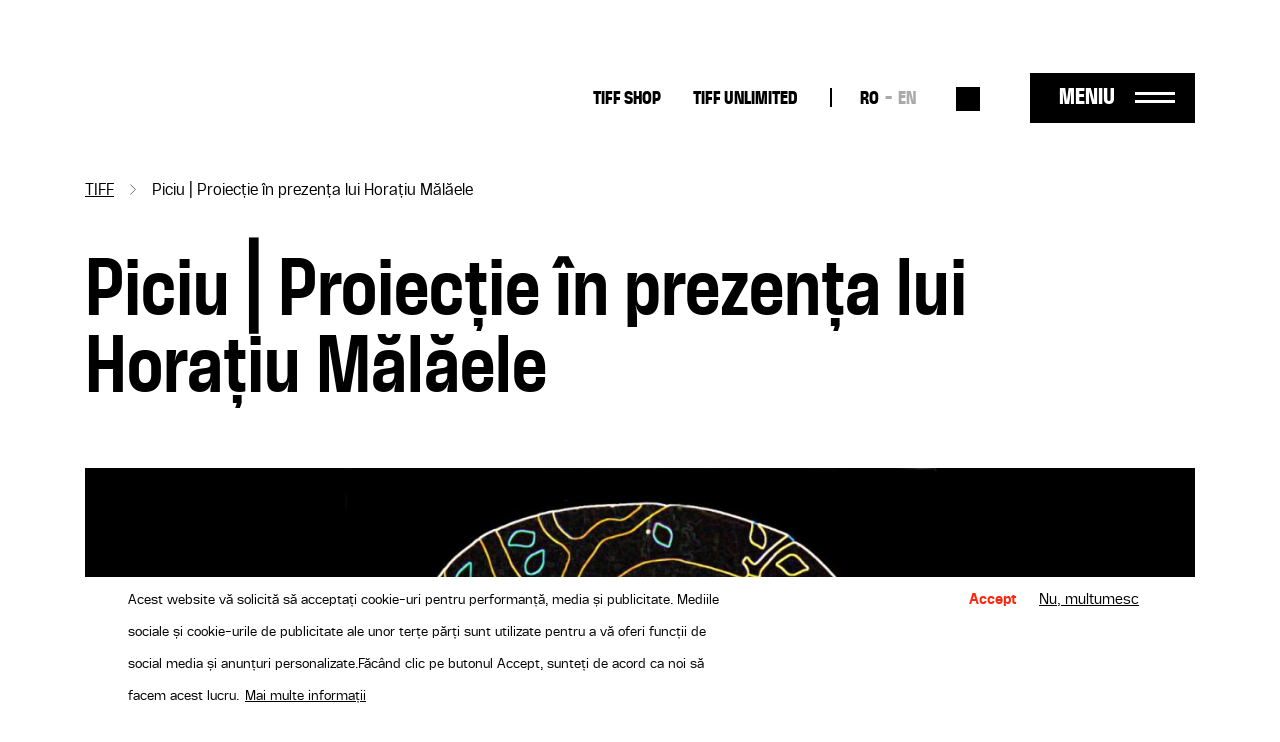

--- FILE ---
content_type: text/html; charset=UTF-8
request_url: https://tiff.ro/tiff/eveniment/piciu-proiectie-prezenta-lui-horatiu-malaele
body_size: 8880
content:
<!DOCTYPE html><html lang="ro" dir="ltr" prefix="og: https://ogp.me/ns#"><head><meta charset="utf-8" /><link rel="canonical" href="https://tiff.ro/tiff/eveniment/piciu-proiectie-prezenta-lui-horatiu-malaele" /><link rel="image_src" href="https://tiff.ro/sites/default/files/styles/metatag/public/img/ct/eveniment/2024-03/piciu.jpeg?itok=MV0yKY1s" /><meta name="google" content="4ZBzurSxBDPLL38ehVKZM3HLXulRBjEeZLF-IO0LkLg" /><meta property="og:site_name" content="TIFF" /><meta property="og:type" content="Eveniment" /><meta property="og:url" content="https://tiff.ro/tiff/eveniment/piciu-proiectie-prezenta-lui-horatiu-malaele" /><meta property="og:title" content="Piciu | Proiecție în prezența lui Horațiu Mălăele | TIFF" /><meta property="og:image" content="https://tiff.ro/sites/default/files/styles/metatag/public/img/ct/eveniment/2024-03/piciu.jpeg?itok=MV0yKY1s" /><meta property="og:image:width" content="1200" /><meta property="og:image:height" content="630" /><meta name="Generator" content="Drupal 10 (https://www.drupal.org)" /><meta name="MobileOptimized" content="width" /><meta name="HandheldFriendly" content="true" /><meta name="viewport" content="width=device-width, initial-scale=1.0" /><style>div#sliding-popup, div#sliding-popup .eu-cookie-withdraw-banner, .eu-cookie-withdraw-tab {background: #FFF} div#sliding-popup.eu-cookie-withdraw-wrapper { background: transparent; } #sliding-popup h1, #sliding-popup h2, #sliding-popup h3, #sliding-popup p, #sliding-popup label, #sliding-popup div, .eu-cookie-compliance-more-button, .eu-cookie-compliance-secondary-button, .eu-cookie-withdraw-tab { color: #000000;} .eu-cookie-withdraw-tab { border-color: #000000;}</style><script type="application/ld+json">{"@context": "https://schema.org","@type": "BreadcrumbList","itemListElement": [{"@type": "ListItem","position": 1,"name": "TIFF","item": "https://tiff.ro/"},{"@type": "ListItem","position": 2,"name": "Piciu | Proiecție în prezența lui Horațiu Mălăele"}]
}</script><link rel="alternate" hreflang="x-default" href="https://tiff.ro/tiff/eveniment/piciu-proiectie-prezenta-lui-horatiu-malaele" /><link rel="alternate" hreflang="ro" href="https://tiff.ro/tiff/eveniment/piciu-proiectie-prezenta-lui-horatiu-malaele" /><link rel="alternate" hreflang="en" href="https://tiff.ro/en/tiff/eveniment/piciu-screening-presence-horatiu-malaele" /><link rel="icon" href="/themes/custom/tiff/favicon.ico" type="image/vnd.microsoft.icon" /><title>Piciu | Proiecție în prezența lui Horațiu Mălăele | TIFF</title><link rel="stylesheet" media="all" href="/sites/default/files/css/css_LO2Iq2putO0ZCkEd14-sSZ9o4uArTE1RifB2si8LbQU.css?delta=0&amp;language=ro&amp;theme=tiff&amp;include=eJxtilEOAiEMBS-0ypFIgQeihW7aYvT2muz659ebN5ksilB07cRXutNrw4pZ5NHxnbFzp5kR_slYUGmxb_Y2xwiJDJv3WkOCOzSa5E4c7UbaZ4tpucu0MxFxc6X90rSX0ymoZF0jHb_KdPuhjoMaSyI-eEpBxBPTY118SvM3o61e8AHlXlWP" /><link rel="stylesheet" media="all" href="/sites/default/files/css/css_sxt2eug43-aEbAXyMklMxpcR2a3knKRIc1xy7u7lQec.css?delta=1&amp;language=ro&amp;theme=tiff&amp;include=eJxtilEOAiEMBS-0ypFIgQeihW7aYvT2muz659ebN5ksilB07cRXutNrw4pZ5NHxnbFzp5kR_slYUGmxb_Y2xwiJDJv3WkOCOzSa5E4c7UbaZ4tpucu0MxFxc6X90rSX0ymoZF0jHb_KdPuhjoMaSyI-eEpBxBPTY118SvM3o61e8AHlXlWP" /><script type="application/json" data-drupal-selector="drupal-settings-json">{"path":{"baseUrl":"\/","pathPrefix":"","currentPath":"node\/20853","currentPathIsAdmin":false,"isFront":false,"currentLanguage":"ro"},"pluralDelimiter":"\u0003","suppressDeprecationErrors":true,"gtag":{"tagId":"UA-137160341-1","consentMode":true,"otherIds":[],"events":[],"additionalConfigInfo":[]},"ajaxPageState":{"libraries":"[base64]","theme":"tiff","theme_token":null},"ajaxTrustedUrl":{"\/search":true},"facebook_pixel":{"facebook_id":"2858980874198879","events":[{"event":"ViewContent","data":"{\u0022content_name\u0022:\u0022Piciu | Proiec\\u021bie \\u00een prezen\\u021ba lui Hora\\u021biu M\\u0103l\\u0103ele\u0022,\u0022content_type\u0022:\u0022event\u0022,\u0022content_ids\u0022:[\u002220853\u0022]}"}],"fb_disable_advanced":false,"eu_cookie_compliance":false,"donottrack":true},"eu_cookie_compliance":{"cookie_policy_version":"1.0.0","popup_enabled":true,"popup_agreed_enabled":false,"popup_hide_agreed":false,"popup_clicking_confirmation":false,"popup_scrolling_confirmation":false,"popup_html_info":"\u003Cdiv aria-labelledby=\u0022popup-text\u0022  class=\u0022eu-cookie-compliance-banner eu-cookie-compliance-banner-info eu-cookie-compliance-banner--opt-in\u0022\u003E\n  \u003Cdiv class=\u0022popup-content info eu-cookie-compliance-content\u0022\u003E\n        \u003Cdiv id=\u0022popup-text\u0022 class=\u0022eu-cookie-compliance-message\u0022 role=\u0022document\u0022\u003E\n      \u003Cp\u003EAcest website v\u0103 solicit\u0103 s\u0103 accepta\u021bi cookie-uri pentru performan\u021b\u0103, media \u0219i publicitate. Mediile sociale \u0219i cookie-urile de publicitate ale unor ter\u021be p\u0103r\u021bi sunt utilizate pentru a v\u0103 oferi func\u021bii de social media \u0219i anun\u021buri personalizate.\u003C\/p\u003E\u003Cp\u003EF\u0103c\u00e2nd clic pe butonul Accept, sunte\u021bi de acord ca noi s\u0103 facem acest lucru.\u003C\/p\u003E\n              \u003Cbutton type=\u0022button\u0022 class=\u0022find-more-button eu-cookie-compliance-more-button\u0022\u003EMai multe informa\u021bii\u003C\/button\u003E\n          \u003C\/div\u003E\n\n    \n    \u003Cdiv id=\u0022popup-buttons\u0022 class=\u0022eu-cookie-compliance-buttons\u0022\u003E\n            \u003Cbutton type=\u0022button\u0022 class=\u0022agree-button eu-cookie-compliance-secondary-button button button--small\u0022\u003EAccept\u003C\/button\u003E\n              \u003Cbutton type=\u0022button\u0022 class=\u0022decline-button eu-cookie-compliance-default-button button button--small button--primary\u0022\u003ENu, multumesc\u003C\/button\u003E\n          \u003C\/div\u003E\n  \u003C\/div\u003E\n\u003C\/div\u003E","use_mobile_message":false,"mobile_popup_html_info":"\u003Cdiv aria-labelledby=\u0022popup-text\u0022  class=\u0022eu-cookie-compliance-banner eu-cookie-compliance-banner-info eu-cookie-compliance-banner--opt-in\u0022\u003E\n  \u003Cdiv class=\u0022popup-content info eu-cookie-compliance-content\u0022\u003E\n        \u003Cdiv id=\u0022popup-text\u0022 class=\u0022eu-cookie-compliance-message\u0022 role=\u0022document\u0022\u003E\n      \n              \u003Cbutton type=\u0022button\u0022 class=\u0022find-more-button eu-cookie-compliance-more-button\u0022\u003EMai multe informa\u021bii\u003C\/button\u003E\n          \u003C\/div\u003E\n\n    \n    \u003Cdiv id=\u0022popup-buttons\u0022 class=\u0022eu-cookie-compliance-buttons\u0022\u003E\n            \u003Cbutton type=\u0022button\u0022 class=\u0022agree-button eu-cookie-compliance-secondary-button button button--small\u0022\u003EAccept\u003C\/button\u003E\n              \u003Cbutton type=\u0022button\u0022 class=\u0022decline-button eu-cookie-compliance-default-button button button--small button--primary\u0022\u003ENu, multumesc\u003C\/button\u003E\n          \u003C\/div\u003E\n  \u003C\/div\u003E\n\u003C\/div\u003E","mobile_breakpoint":768,"popup_html_agreed":false,"popup_use_bare_css":false,"popup_height":"auto","popup_width":"100%","popup_delay":1000,"popup_link":"\/politica-gdpr","popup_link_new_window":true,"popup_position":false,"fixed_top_position":true,"popup_language":"ro","store_consent":false,"better_support_for_screen_readers":false,"cookie_name":"","reload_page":false,"domain":"","domain_all_sites":false,"popup_eu_only":false,"popup_eu_only_js":false,"cookie_lifetime":100,"cookie_session":0,"set_cookie_session_zero_on_disagree":0,"disagree_do_not_show_popup":false,"method":"opt_in","automatic_cookies_removal":true,"allowed_cookies":"","withdraw_markup":"\u003Cbutton type=\u0022button\u0022 class=\u0022eu-cookie-withdraw-tab\u0022\u003EPrivacy settings\u003C\/button\u003E\n\u003Cdiv aria-labelledby=\u0022popup-text\u0022 class=\u0022eu-cookie-withdraw-banner\u0022\u003E\n  \u003Cdiv class=\u0022popup-content info eu-cookie-compliance-content\u0022\u003E\n    \u003Cdiv id=\u0022popup-text\u0022 class=\u0022eu-cookie-compliance-message\u0022 role=\u0022document\u0022\u003E\n      \u003Cp\u003EFolosim cookie-uri pe acest site pentru a v\u0103 \u00eembun\u0103t\u0103\u021bi experien\u021ba utilizatorului.\u003C\/p\u003E\u003Cp\u003EV-a\u021bi dat acordul pentru ca noi s\u0103 set\u0103m cookie-uri.\u003C\/p\u003E\n    \u003C\/div\u003E\n    \u003Cdiv id=\u0022popup-buttons\u0022 class=\u0022eu-cookie-compliance-buttons\u0022\u003E\n      \u003Cbutton type=\u0022button\u0022 class=\u0022eu-cookie-withdraw-button  button button--small button--primary\u0022\u003ERetrage consim\u0163\u0103m\u00e2nt\u003C\/button\u003E\n    \u003C\/div\u003E\n  \u003C\/div\u003E\n\u003C\/div\u003E","withdraw_enabled":false,"reload_options":0,"reload_routes_list":"","withdraw_button_on_info_popup":false,"cookie_categories":[],"cookie_categories_details":[],"enable_save_preferences_button":true,"cookie_value_disagreed":"0","cookie_value_agreed_show_thank_you":"1","cookie_value_agreed":"2","containing_element":"body","settings_tab_enabled":false,"olivero_primary_button_classes":" button button--small button--primary","olivero_secondary_button_classes":" button button--small","close_button_action":"close_banner","open_by_default":true,"modules_allow_popup":true,"hide_the_banner":false,"geoip_match":true},"user":{"uid":0,"permissionsHash":"71095ebfb7928762234c1aee25f3f4d780804922937ba319fb79e0934be7c068"}}</script><script src="/sites/default/files/js/js_WXb8fVe3vfaFngQBhjdLwJ4K-q4tOSH_jVscu6ZxnZU.js?scope=header&amp;delta=0&amp;language=ro&amp;theme=tiff&amp;include=eJxtiEEKgDAMBD8UzJNKWrYhGk0PFfp8c1W8zDCDu7SIw5A6h5tcDYyfSV0aat4ybMH5naQR6ihTlDXx7U12WTStd1aPKv4AOUguzg"></script><script src="/modules/contrib/google_tag/js/gtag.js?sypnk0"></script></head><body class="path-node page-node-type-event"> <a href="#main-content" class="visually-hidden focusable"> Sari la conținutul principal </a> <noscript><img src="https://www.facebook.com/tr?id=2858980874198879&amp;ev=PageView&amp;noscript=1" alt="" height="1" width="1" /></noscript><div class="dialog-off-canvas-main-canvas" data-off-canvas-main-canvas><div class="layout-container"> <header role="banner" class="page-header clearfix"><div class="container"> <section class="header-top"><div id="block-tiff-branding" class="block-system block-system-branding-block"> <a href="/" rel="home"> <img class="black" src="/themes/custom/tiff/images/logo-2025-part-1.svg" height="41"/> <img class="black" src="/themes/custom/tiff/images/logo-2025-part-2.svg" height="45"/> <img class="white" src="/themes/custom/tiff/images/logo-2025-part-1-white.svg" height="41"/> <img class="white" src="/themes/custom/tiff/images/logo-2025-part-2-white.svg" height="45"/> </a></div><nav role="navigation" aria-labelledby="block-tiff-topmenu-menu" id="block-tiff-topmenu" class="block block-menu navigation menu--top-menu"><div class="visually-hidden" id="block-tiff-topmenu-menu">Top-menu desktop</div><ul class="menu menu-top"><li class="menu-item"> <a href="https://shop.tiff.ro" class="bold">TIFF SHOP</a></li><li class="menu-item"> <a href="https://unlimited.tiff.ro" bold_class="bold" margin_bottom="0" class="bold">TIFF UNLIMITED</a></li></ul> </nav><div class="language-switcher-language-url block-language block-language-blocklanguage-interface" id="block-tiff-languageswitcher" role="navigation"><ul id="language-menu" class="links"><li hreflang="ro" data-drupal-link-system-path="node/20853" class="is-active" aria-current="page"><a href="/tiff/eveniment/piciu-proiectie-prezenta-lui-horatiu-malaele" class="language-link is-active" hreflang="ro" data-drupal-link-system-path="node/20853" aria-current="page">RO</a></li><li hreflang="en" data-drupal-link-system-path="node/20853"><a href="/en/tiff/eveniment/piciu-screening-presence-horatiu-malaele" class="language-link" hreflang="en" data-drupal-link-system-path="node/20853">EN</a></li></ul></div><div class="views-exposed-form block-views block-views-exposed-filter-blocksearch-search" data-drupal-selector="views-exposed-form-search-search" id="block-search-block-header"><form action="/search" method="get" id="views-exposed-form-search-search" accept-charset="UTF-8"><div class="js-form-item form-item form-type-textfield js-form-type-textfield form-item-search js-form-item-search form-no-label"> <input placeholder="Caută" data-drupal-selector="edit-search" type="text" id="edit-search" name="search" value="" size="30" maxlength="128" class="form-text" /></div><div data-drupal-selector="edit-actions" class="form-actions js-form-wrapper form-wrapper" id="edit-actions"><input data-drupal-selector="edit-submit-search" type="submit" id="edit-submit-search" value="Aplică" class="button js-form-submit form-submit" /></div></form></div><div id="menu-trigger"> <span>Meniu</span></div> </section> <section class="header-menu-overlay"><div class="content-menu"> <nav role="navigation" aria-labelledby="block-tiff-overlay-menu-menu" id="block-tiff-overlay-menu" class="block block-menu navigation menu--main"><div id="block-tiff-overlay-menu-menu">TIFF.25</div><ul class="menu menu-overlay menu-lvl-0"><li class="menu-item lvl-0"> <a href="/abonamente" class="gigantic-bold" data-drupal-link-system-path="node/1843">Abonamente</a></li><li class="menu-item lvl-0"> <a href="https://vp.eventival.com/tiff/2026" class="gigantic-bold margin-bottom">înscrieri</a></li><li class="menu-item lvl-0"> <a href="https://shop.tiff.ro" bold_class="gigantic_bold" margin_bottom="0" class="gigantic-bold">TIFF SHOP</a></li></ul> </nav><nav role="navigation" aria-labelledby="block-tiff-topmenu-2-menu" id="block-tiff-topmenu-2" class="block block-menu navigation menu--top-menu"><div class="visually-hidden" id="block-tiff-topmenu-2-menu">Top-menu</div><ul class="menu menu-top"><li class="menu-item"> <a href="https://shop.tiff.ro" class="bold">TIFF SHOP</a></li><li class="menu-item"> <a href="https://unlimited.tiff.ro" bold_class="bold" margin_bottom="0" class="bold">TIFF UNLIMITED</a></li></ul> </nav><nav role="navigation" aria-labelledby="block-tiff-industrymenuoverlay-menu" id="block-tiff-industrymenuoverlay" class="block block-menu navigation menu--industry-menu-overlay"><div class="visually-hidden" id="block-tiff-industrymenuoverlay-menu">Industry menu Overlay</div><ul class="menu menu-lvl-0"><li class="menu-item lvl-0"> <a href="/despre-festival" bold_class="bold" margin_bottom="0" class="bold" data-drupal-link-system-path="node/34876">FESTIVAL</a></li><li class="menu-item lvl-0"> <a href="/locatii" data-drupal-link-system-path="locatii"> Locații</a></li><li class="menu-item lvl-0"> <a href="https://tiff.ro/en/festival/2025/aperitiff">AperiTIFF Daily</a></li><li class="menu-item lvl-0"> <a href="https://tiff.ro/festival/2025/premii">Premii</a></li><li class="menu-item lvl-0"> <a href="https://tiff.ro/festival/2025/juriu">Juriu</a></li><li class="menu-item lvl-0"> <a href="/despre-festival" margin_bottom="0" data-drupal-link-system-path="node/34876">Despre Festival</a></li><li class="menu-item lvl-0"> <a href="/node/35103" margin_bottom="0" data-drupal-link-system-path="node/35103">Despre Cluj-Napoca</a></li><li class="menu-item lvl-0"> <a href="/echipa" data-drupal-link-system-path="node/34872">Echipă</a></li><li class="menu-item lvl-0"> <a href="/newsletter" class="margin-bottom" data-drupal-link-system-path="node/1862">Abonează-te la newsletter</a></li><li class="menu-item lvl-0"> <a href="/tiff-official-app" class="bold margin-bottom" data-drupal-link-system-path="node/1924">TIFF OFFICIAL APP</a></li></ul> </nav><nav role="navigation" aria-labelledby="block-tiff-thepressmenuoverlay-menu" id="block-tiff-thepressmenuoverlay" class="block block-menu navigation menu--the-press-menu-overlay"><div class="visually-hidden" id="block-tiff-thepressmenuoverlay-menu">The press menu overlay</div><ul class="menu menu-lvl-0"><li class="menu-item lvl-0"> <a href="/industry" class="bold" data-drupal-link-system-path="node/1876">RO DAYS | INDUSTRY EVENTS</a></li><li class="menu-item lvl-0"> <a href="/industry/acreditari" data-drupal-link-system-path="node/1970">Acreditări industrie</a></li><li class="menu-item lvl-0"> <a href="/industry/acreditari/studenti" class="margin-bottom" data-drupal-link-system-path="node/1968">Acreditări studenți</a></li><li class="menu-item lvl-0"> <a href="/educatie" class="bold" data-drupal-link-system-path="node/1861">TIFF EDUCATION</a></li><li class="menu-item lvl-0"> <a href="/minitiff" data-drupal-link-system-path="group/45">MiniTIFF</a></li><li class="menu-item lvl-0"> <a href="/educatie/lgd" class="margin-bottom" data-drupal-link-system-path="group/32">Let&#039;s Go Digital</a></li><li class="menu-item lvl-0"> <a href="/de-ce-sa-devii-voluntar-la-tiff" class="bold" data-drupal-link-system-path="node/1972">VOLUNTARI</a></li><li class="menu-item lvl-0"> <a href="/rolurile-voluntarilor" data-drupal-link-system-path="node/1971">Rolurile voluntarilor</a></li><li class="menu-item lvl-0"> <a href="/inscrie-te-ca-voluntar" class="margin-bottom" data-drupal-link-system-path="node/36008">Înscrie-te ca voluntar</a></li><li class="menu-item lvl-0"> <a href="/competitia-locala" class="bold" data-drupal-link-system-path="group/34">COMPETIȚIA LOCALĂ</a></li></ul> </nav><nav role="navigation" aria-labelledby="block-tiff-festivalmenuoverlay-menu" id="block-tiff-festivalmenuoverlay" class="block block-menu navigation menu--festival-menu-overlay"><div class="visually-hidden" id="block-tiff-festivalmenuoverlay-menu">Festival Menu overlay</div><ul class="menu menu-lvl-0"><li class="menu-item lvl-0"> <a href="/presa" class="bold" data-drupal-link-system-path="group/33">PRESĂ</a></li><li class="menu-item lvl-0"> <a href="/festival/2025/comunicate-de-presa" data-drupal-link-system-path="festival/2025/comunicate-de-presa">Comunicate de presă</a></li><li class="menu-item lvl-0"> <a href="/stiri" data-drupal-link-system-path="stiri"> Știri</a></li><li class="menu-item lvl-0"> <a href="/presa/acreditari" data-drupal-link-system-path="node/1951">Acreditări</a></li><li class="menu-item lvl-0"> <a href="https://aperitiff.tiff.ro" margin_bottom="0">AperiTIFF Online</a></li><li class="menu-item lvl-0"> <a href="/presa" class="margin-bottom" data-drupal-link-system-path="group/33">Contact</a></li><li class="menu-item lvl-0"> <a href="/festival" class="bold" data-drupal-link-system-path="festival">ARHIVĂ</a></li></ul> </nav><nav role="navigation" aria-labelledby="block-tiff-experiencesmenuoverlay-menu" id="block-tiff-experiencesmenuoverlay" class="block block-menu navigation menu--experiences-menu-overlay"><div class="visually-hidden" id="block-tiff-experiencesmenuoverlay-menu">Experiences Menu overlay</div><ul class="menu menu-lvl-0"><li class="menu-item lvl-0"> <span bold_class="bold" margin_bottom="0" class="bold">ALTE EXPERIENTE TIFF</span></li><li class="menu-item lvl-0"> <a href="https://oradea.tiff.ro" margin_bottom="0">TIFF Oradea</a></li><li class="menu-item lvl-0"> <a href="https://sibiu.tiff.ro" margin_bottom="0"> TIFF Sibiu</a></li><li class="menu-item lvl-0"> <a href="https://tiff.ro/timisoara" margin_bottom="0">TIFF Timișoara</a></li><li class="menu-item lvl-0"> <a href="/brasov" data-drupal-link-system-path="group/42">TIFF Brașov</a></li><li class="menu-item lvl-0"> <a href="/caravana-tiff-unlimited" data-drupal-link-system-path="group/35"> Caravana TIFF Unlimited</a></li><li class="menu-item lvl-0"> <a href="/cinemateca-tiff" data-drupal-link-system-path="group/40">Cinemateca TIFF</a></li><li class="menu-item lvl-0"> <a href="/noapteaalba" data-drupal-link-system-path="group/41"> Noaptea Albă a Filmului Românesc</a></li><li class="menu-item lvl-0"> <a href="https://sunscreenfestival.ro/" margin_bottom="1" class="margin-bottom">Sunscreen Film &amp; Arts Festival</a></li><li class="menu-item lvl-0"> <a href="https://unlimited.tiff.ro" bold_class="bold" margin_bottom="0" class="bold">TIFF UNLIMITED</a></li></ul> </nav></div><div class="content-menu-bottom"><div id="block-tiff-app-overlay" class="block-block-content block-block-contentaf855fef-6a81-4087-8da2-d7af2e27a629"><div class="field f-n-body f-t-text-with-summary wysiwyg"><p><span>Download</span> TIFF OFFICIAL APP</p><a href="https://apps.apple.com/us/app/id1464134121"><img src="/sites/default/files/inline-images/appstore_0.png" data-entity-uuid="3d048066-5611-4fd8-b981-b477941fa9af" data-entity-type="file" width="98" height="36" loading="lazy"></a><a href="https://play.google.com/store/apps/details?id=ro.tiff.tiff"><img src="/sites/default/files/inline-images/googleplay_0.png" data-entity-uuid="6a88d8b8-1b95-4150-a40d-e70d8b3b041c" data-entity-type="file" width="108" height="36" loading="lazy"></a></div></div><div id="block-tiff-addressblock-overlay" class="block-block-content block-block-contentdeec39b3-b62b-4677-ad6e-224e9e9df2eb"><div class="field f-n-body f-t-text-with-summary wysiwyg"><p>Str. Popa Soare Nr. 52, Sector 2, București<br><a href="tel:+40213266480">+40 213 266 480</a><br><a href="/cdn-cgi/l/email-protection#472e29212807332e2121693528"><span class="__cf_email__" data-cfemail="355c5b535a75415c53531b475a">[email&#160;protected]</span></a></p></div></div><nav role="navigation" aria-labelledby="block-tiff-socialmenu-2-menu" id="block-tiff-socialmenu-2" class="block block-menu navigation menu--social-menu"><div class="visually-hidden" id="block-tiff-socialmenu-2-menu">Social menu overlay</div><ul class="menu menu-lvl-0"><li class="menu-item lvl-0"> <a href="/tiff-official-app" class="tiffapp" title="TiffApp" data-drupal-link-system-path="node/1924">Tiff oficial app</a></li><li class="menu-item lvl-0"> <a href="https://instagram.com/tiffromania/" class="instagram" title="Instagram">Instagram</a></li><li class="menu-item lvl-0"> <a href="https://www.facebook.com/TransilvaniaIFF" class="facebook" title="Facebook">Facebook</a></li><li class="menu-item lvl-0"> <a href="https://www.tiktok.com/@transilvania_iff" class="tiktok" title="Tiktok">Tiktok</a></li><li class="menu-item lvl-0"> <a href="https://www.youtube.com/user/TIFFteam" class="youtube" title="YouTube">YouTube</a></li></ul> </nav></div> </section> <span class="overlay-bg"></span></div></header> <main role="main" class="page-main clearfix mb-4"> <a id="main-content" tabindex="-1"></a><div class="container"><div data-drupal-messages-fallback class="hidden"></div><div id="block-tiff-breadcrumbs" class="block-system block-system-breadcrumb-block"> <nav role="navigation" aria-labelledby="system-breadcrumb"><h2 id="system-breadcrumb" class="visually-hidden">Breadcrumb</h2><ol><li> <a href="/">TIFF</a></li><li> Piciu | Proiecție în prezența lui Horațiu Mălăele</li></ol> </nav></div><div id="block-tiff-content" class="block-system block-system-main-block"> <article data-history-node-id="20853" class="node node-event node-event-full node-view-mode-full view-mode-full"><h1><span class="field f-n-title f-t-string">Piciu | Proiecție în prezența lui Horațiu Mălăele</span></h1><div><div class="field f-n-field-cover f-t-image"> <picture> <source srcset="/sites/default/files/styles/container_width_xl/public/img/ct/eveniment/2024-03/piciu.jpeg?itok=-D77mfya 1x" media="all and (min-width: 1200px)" type="image/jpeg" width="1290" height="951"/> <source srcset="/sites/default/files/styles/container_width_lg/public/img/ct/eveniment/2024-03/piciu.jpeg?itok=oyGsxim6 1x" media="all and (min-width: 992px)" type="image/jpeg" width="930" height="686"/> <source srcset="/sites/default/files/styles/container_width_md/public/img/ct/eveniment/2024-03/piciu.jpeg?itok=QGEMTG5k 1x" media="all and (min-width: 768px)" type="image/jpeg" width="695" height="513"/> <source srcset="/sites/default/files/styles/container_width_xs/public/img/ct/eveniment/2024-03/piciu.jpeg?itok=DVN1UZAK 1x" type="image/jpeg" width="550" height="406"/> <img loading="eager" width="1290" height="951" src="/sites/default/files/styles/container_width_xl/public/img/ct/eveniment/2024-03/piciu.jpeg?itok=-D77mfya" title="http://tiff.reea/sites/default/files/piciu.jpeg" /> </picture></div> <a class="field f-n-field-event-online-tickets f-t-string tickets-button" href="https://tiff.eventbook.ro/film/bilete-tiff-2023-piciu-the-kid"> <span class="ticket-icon"></span> <span class="ticket-text">Bilete aici</span> </a><div class="field f-n-field-body f-t-text-with-summary wysiwyg"><div itemprop="description" style="box-sizing: border-box;"><p><span id="description_text">Un grup de pionieri se află în vacanţă, iar în centrul tuturor aventurilor pare să fie Piciu, un puşti plin de fantezie şi curaj. Acest film văzut de un milion de români în 1984 va fi proiectat în onoarea actorului Horaţiu Mălăele, laureat al Premiului de Excelenţă la TIFF 2023!</span></p><p>Spectatorii vor avea ocazia să vadă, în premieră, finalul necenzurat al acestui film. Regizorul<strong>&nbsp;Iosif Demian</strong>&nbsp;a intrat în posesia secvenței de final cenzurată inițial de regimul comunist.</p><p>&nbsp;</p><div>&nbsp;</div></div><div class="row mt-3 mt-md-0" style="box-sizing: border-box; display: flex; flex-wrap: wrap; margin-right: -15px; margin-left: -15px; color: rgb(84, 96, 112); font-family: " open font-size: margin-top:><div class="col-12 col-md-3 text-nowrap d-flex justify-content-md-start justify-content-center" style="box-sizing: border-box; position: relative; width: 192.323px; padding-right: 15px; padding-left: 15px; flex: 0 0 25%; max-width: 25%; display: flex !important; justify-content: flex-start !important; white-space: nowrap !important;">&nbsp;</div></div><p>&nbsp;</p></div><div style="display: none"><link rel="preload" href="/modules/contrib/better_social_sharing_buttons/assets/dist/sprites/social-icons--square.svg" as="image" type="image/svg+xml" crossorigin="anonymous"/></div><div class="social-sharing-buttons"><div class="share-text">Distribuie pe:</div> <a href="https://www.facebook.com/sharer/sharer.php?u=https://tiff.ro/tiff/eveniment/piciu-proiectie-prezenta-lui-horatiu-malaele&amp;title=Piciu | Proiecție în prezența lui Horațiu Mălăele" target="_blank" title="Share to Facebook" aria-label="Share to Facebook" class="social-sharing-buttons__button share-facebook" rel="noopener"> <img width="40px" height="40px" src="/themes/custom/tiff/images/facebook-black.svg" alt=""/> </a> <a href="https://twitter.com/intent/tweet?text=Piciu | Proiecție în prezența lui Horațiu Mălăele+https://tiff.ro/tiff/eveniment/piciu-proiectie-prezenta-lui-horatiu-malaele" target="_blank" title="Share to X" aria-label="Share to X" class="social-sharing-buttons__button share-x" rel="noopener"> <img width="40px" height="40px" src="/themes/custom/tiff/images/twitter-x.svg" alt=""/> </a></div></div></article></div></div> </main> <footer role="contentinfo" class="page-footer"><div class="container"><div class="row"><div id="block-tiff-footerbranding" class="block-block-content block-block-content07e505d2-c28b-4f7e-b359-ba77ed5c36ec col-12 col-md-2 col-lg-2"><div class="field f-n-body f-t-text-with-summary wysiwyg"><a href="/" rel="home"><svg style="enable-background:new 0 0 129 41;" version="1.1" id="Layer_1" x="0px" y="0px" viewBox="0 0 129 41" xml:space="preserve" width="auto" height="50" xmlns:xlink="http://www.w3.org/1999/xlink"><style type="text/css"></style><path class="st0" d="M65.5,8.3h-5.3V0h19.2v8.3h-5.3v32.2h-8.6V8.3z M81.4,40.4H90V0h-8.6V40.4z M93.5,40.4h8.6V24.2h7.1v-8.1h-7.1 v-8h8.1V0H93.5V40.4z M112.3,40.4h8.6V24.2h7.1v-8.1h-7.1v-8h8.1V0h-16.7V40.4z" /><path class="st1" d="M21.5,40.4l18.6-18.7v18.7H21.5z M40.2,0v10.1L50.2,0H40.2z M30.1,10.1V0h-10v10.1H10V0H0v10.1h10v30.3 l30.2-30.3h0H30.1z" /></svg></a></div></div><div id="block-tiff-aboutfestivalmenu" class="block-system block-system-menu-blockabout-festival-menu col-6 col-md-2 col-lg-2"><ul class="menu menu-lvl-0"><li class="menu-item lvl-0"> <a href="/despre-festival" class="bold" data-drupal-link-system-path="node/34876">Despre festival</a></li><li class="menu-item lvl-0"> <a href="/festival/2023/premii" data-drupal-link-system-path="festival/2023/premii">Arhiva premiilor</a></li><li class="menu-item lvl-0"> <a href="https://tiff.ro/politica-gdpr" margin_bottom="1" class="margin-bottom">Politica GDPR</a></li><li class="menu-item lvl-0"> <a href="/sponsori-si-parteneri" class="bold margin-bottom" data-drupal-link-system-path="node/2020"> Sponsori</a></li><li class="menu-item lvl-0"> <a href="/de-ce-sa-devii-voluntar-la-tiff" class="bold" data-drupal-link-system-path="node/1972">Voluntari</a></li></ul></div><div id="block-tiff-industrymenu" class="block-system block-system-menu-blockindustry-menu col-6 col-md-2 col-lg-2"><ul class="menu menu-lvl-0"><li class="menu-item lvl-0"> <a href="/industry" class="bold margin-bottom" data-drupal-link-system-path="node/1876">RO DAYS | INDUSTRY EVENTS</a></li><li class="menu-item lvl-0"> <a href="/educatie" class="bold" data-drupal-link-system-path="node/1861">TIFF Education</a></li><li class="menu-item lvl-0"> <a href="/educatie/miniTIFF">miniTIFF</a></li><li class="menu-item lvl-0"> <a href="/educatie/lgd" data-drupal-link-system-path="group/32">Let’s Go Digital</a></li></ul></div><div id="block-tiff-footeremptyblock" class="block-block-content block-block-content83464cca-5ca7-494e-b97a-fbb038315d50 col-6 d-md-none"></div><div id="block-tiff-aperitiffmenu" class="block-system block-system-menu-blockaperitiff-menu col-6 col-md-3 col-lg-3"><ul class="menu menu-lvl-0"><li class="menu-item lvl-0"> <a href="/presa" class="bold" data-drupal-link-system-path="group/33"> Presă</a></li><li class="menu-item lvl-0"> <a href="/stiri" data-drupal-link-system-path="stiri"> Știri</a></li><li class="menu-item lvl-0"> <a href="/comunicate-de-presa" data-drupal-link-system-path="comunicate-de-presa"> Comunicate de presă</a></li><li class="menu-item lvl-0"> <a href="/presa" class="margin-bottom" data-drupal-link-system-path="group/33">Contact</a></li><li class="menu-item lvl-0"> <a href="http://shop.tiff.ro/" bold_class="bold" margin_bottom="0" class="bold"> TIFF Shop</a></li><li class="menu-item lvl-0"> <a href="/aperitiff" class="bold" data-drupal-link-system-path="aperitiff">AperiTIFF</a></li></ul></div><div id="block-tiff-experiencesmenu" class="block-system block-system-menu-blockexperiences-menu col-12 col-md-3 col-lg-3"><ul class="menu menu-lvl-0"><li class="menu-item lvl-0"> <a href="/" class="bold margin-bottom" data-drupal-link-system-path="&lt;front&gt;"> Alte experiențe TIFF</a></li><li class="menu-item lvl-0"> <a href="https://oradea.tiff.ro" bold_class="bold" margin_bottom="0" class="bold"> TIFF Oradea</a></li><li class="menu-item lvl-0"> <a href="https://sibiu.tiff.ro" bold_class="bold" margin_bottom="0" class="bold"> TIFF Sibiu</a></li><li class="menu-item lvl-0"> <a href="/despre-caravana-tiff/29" class="bold" data-drupal-link-system-path="node/2004">Caravana TIFF</a></li><li class="menu-item lvl-0"> <a href="https://sunscreenfestival.ro/" bold_class="bold" margin_bottom="0" class="bold">Sunscreen Film &amp; Arts Festival</a></li><li class="menu-item lvl-0"> <a href="https://romfilmpromotion.ro/portfolio-item/noaptea-alba-a-filmului-romanesc/" bold_class="bold" class="bold"> Noaptea Albă a Filmului Românesc</a></li><li class="menu-item lvl-0"> <a href="https://unlimited.tiff.ro" bold_class="bold" margin_bottom="0" class="bold"> TIFF Unlimited</a></li></ul></div><div class="footer-bottom row"><div id="block-tiff-addressblock" class="block-block-content block-block-contentdeec39b3-b62b-4677-ad6e-224e9e9df2eb col-12 col-md-8 col-lg-4"><div class="field f-n-body f-t-text-with-summary wysiwyg"><p>Str. Popa Soare Nr. 52, Sector 2, București<br><a href="tel:+40213266480">+40 213 266 480</a><br><a href="/cdn-cgi/l/email-protection#335a5d555c73475a55551d415c"><span class="__cf_email__" data-cfemail="b2dbdcd4ddf2c6dbd4d49cc0dd">[email&#160;protected]</span></a></p></div></div><div id="block-tiff-socialmenu" class="block-system block-system-menu-blocksocial-menu col-12 col-md-12 col-lg-6"><ul class="menu menu-lvl-0"><li class="menu-item lvl-0"> <a href="/tiff-official-app" class="tiffapp" title="TiffApp" data-drupal-link-system-path="node/1924">Tiff oficial app</a></li><li class="menu-item lvl-0"> <a href="https://instagram.com/tiffromania/" class="instagram" title="Instagram">Instagram</a></li><li class="menu-item lvl-0"> <a href="https://www.facebook.com/TransilvaniaIFF" class="facebook" title="Facebook">Facebook</a></li><li class="menu-item lvl-0"> <a href="https://www.tiktok.com/@transilvania_iff" class="tiktok" title="Tiktok">Tiktok</a></li><li class="menu-item lvl-0"> <a href="https://www.youtube.com/user/TIFFteam" class="youtube" title="YouTube">YouTube</a></li></ul></div><div id="block-tiff-copyright" class="block-block-content block-block-contentb6d3ac59-f2e9-463a-8ccc-899e39c75157 col-12 col-md-4 col-lg-2"><div class="field f-n-body f-t-text-with-summary wysiwyg"><p><span>Program co-finanțat de:</span><img src="/sites/default/files/inline-images/copyright_1.png" data-entity-uuid="457f9384-c60b-435e-8b83-2b207f091a58" data-entity-type="file" width="600" height="210" loading="lazy"></p></div></div></div></div></div></footer></div></div><script data-cfasync="false" src="/cdn-cgi/scripts/5c5dd728/cloudflare-static/email-decode.min.js"></script><script src="/sites/default/files/js/js_E4CQeOIDVaFyAwJdKkp5-91PDe5xQGhV4TSdMX794Hw.js?scope=footer&amp;delta=0&amp;language=ro&amp;theme=tiff&amp;include=eJxtiEEKgDAMBD8UzJNKWrYhGk0PFfp8c1W8zDCDu7SIw5A6h5tcDYyfSV0aat4ybMH5naQR6ihTlDXx7U12WTStd1aPKv4AOUguzg"></script><script src="/modules/contrib/eu_cookie_compliance/js/eu_cookie_compliance.min.js?v=10.4.6" defer></script><script src="/sites/default/files/js/js_D3IaBabRwvencyn9DiMUfvpwbxBcgt39QO2wtWNXFIA.js?scope=footer&amp;delta=2&amp;language=ro&amp;theme=tiff&amp;include=eJxtiEEKgDAMBD8UzJNKWrYhGk0PFfp8c1W8zDCDu7SIw5A6h5tcDYyfSV0aat4ybMH5naQR6ihTlDXx7U12WTStd1aPKv4AOUguzg"></script><script defer src="https://static.cloudflareinsights.com/beacon.min.js/vcd15cbe7772f49c399c6a5babf22c1241717689176015" integrity="sha512-ZpsOmlRQV6y907TI0dKBHq9Md29nnaEIPlkf84rnaERnq6zvWvPUqr2ft8M1aS28oN72PdrCzSjY4U6VaAw1EQ==" data-cf-beacon='{"version":"2024.11.0","token":"54dbd147cc5041a6892e5b29f198d331","r":1,"server_timing":{"name":{"cfCacheStatus":true,"cfEdge":true,"cfExtPri":true,"cfL4":true,"cfOrigin":true,"cfSpeedBrain":true},"location_startswith":null}}' crossorigin="anonymous"></script>
</body></html>

--- FILE ---
content_type: text/css
request_url: https://tiff.ro/sites/default/files/css/css_sxt2eug43-aEbAXyMklMxpcR2a3knKRIc1xy7u7lQec.css?delta=1&language=ro&theme=tiff&include=eJxtilEOAiEMBS-0ypFIgQeihW7aYvT2muz659ebN5ksilB07cRXutNrw4pZ5NHxnbFzp5kR_slYUGmxb_Y2xwiJDJv3WkOCOzSa5E4c7UbaZ4tpucu0MxFxc6X90rSX0ymoZF0jHb_KdPuhjoMaSyI-eEpBxBPTY118SvM3o61e8AHlXlWP
body_size: 11633
content:
/* @license GPL-2.0-or-later https://www.drupal.org/licensing/faq */
.social-sharing-buttons{display:flex;justify-content:flex-start;align-items:center;flex-wrap:wrap;margin:30px 0;column-gap:8px}.social-sharing-buttons .share-text{flex-basis:100%;font-stretch:semi-condensed}.social-sharing-buttons a,.social-sharing-buttons__button{text-decoration:none;display:flex;justify-content:center;align-items:center}.btnCopy{position:relative;padding:0;cursor:pointer}.social-sharing-buttons__popup{position:absolute;left:50%;top:0;transform:translate(-50%,-100%);background-color:#000;color:#fff;font-size:small;padding:4px;border-radius:3px;opacity:0;height:0;overflow:hidden;transition:all .5s ease}.social-sharing-buttons__popup.visible{opacity:1;height:auto;overflow:unset}.social-sharing-buttons__popup:before{position:absolute;left:50%;bottom:0;transform:translate(-50%,100%);display:block;content:"";width:0;height:0;border-left:10px solid rgba(0,0,0,0);border-right:10px solid rgba(0,0,0,0);border-top:10px solid #000}
:root{--bs-blue:#0d6efd;--bs-indigo:#6610f2;--bs-purple:#6f42c1;--bs-pink:#d63384;--bs-red:#dc3545;--bs-orange:#fd7e14;--bs-yellow:#ffc107;--bs-green:#198754;--bs-teal:#20c997;--bs-cyan:#0dcaf0;--bs-black:#000;--bs-white:#fff;--bs-gray:#6c757d;--bs-gray-dark:#343a40;--bs-gray-100:#f8f9fa;--bs-gray-200:#e9ecef;--bs-gray-300:#dee2e6;--bs-gray-400:#ced4da;--bs-gray-500:#adb5bd;--bs-gray-600:#6c757d;--bs-gray-700:#495057;--bs-gray-800:#343a40;--bs-gray-900:#212529;--bs-primary:#0d6efd;--bs-secondary:#6c757d;--bs-success:#198754;--bs-info:#0dcaf0;--bs-warning:#ffc107;--bs-danger:#dc3545;--bs-light:#f8f9fa;--bs-dark:#212529;--bs-primary-rgb:13,110,253;--bs-secondary-rgb:108,117,125;--bs-success-rgb:25,135,84;--bs-info-rgb:13,202,240;--bs-warning-rgb:255,193,7;--bs-danger-rgb:220,53,69;--bs-light-rgb:248,249,250;--bs-dark-rgb:33,37,41;--bs-white-rgb:255,255,255;--bs-black-rgb:0,0,0;--bs-body-color-rgb:33,37,41;--bs-body-bg-rgb:255,255,255;--bs-font-sans-serif:system-ui,-apple-system,"Segoe UI",Roboto,"Helvetica Neue","Noto Sans","Liberation Sans",Arial,sans-serif,"Apple Color Emoji","Segoe UI Emoji","Segoe UI Symbol","Noto Color Emoji";--bs-font-monospace:SFMono-Regular,Menlo,Monaco,Consolas,"Liberation Mono","Courier New",monospace;--bs-gradient:linear-gradient(180deg,rgba(255,255,255,0.15),rgba(255,255,255,0));--bs-body-font-family:var(--bs-font-sans-serif);--bs-body-font-size:1rem;--bs-body-font-weight:400;--bs-body-line-height:1.5;--bs-body-color:#212529;--bs-body-bg:#fff;--bs-border-width:1px;--bs-border-style:solid;--bs-border-color:#dee2e6;--bs-border-color-translucent:rgba(0,0,0,0.175);--bs-border-radius:0.375rem;--bs-border-radius-sm:0.25rem;--bs-border-radius-lg:0.5rem;--bs-border-radius-xl:1rem;--bs-border-radius-2xl:2rem;--bs-border-radius-pill:50rem;--bs-link-color:#0d6efd;--bs-link-hover-color:#0a58ca;--bs-code-color:#d63384;--bs-highlight-bg:#fff3cd}.container,.container-fluid,.container-lg,.container-md,.container-sm,.container-xl,.container-xxl{--bs-gutter-x:1.5rem;--bs-gutter-y:0;width:100%;padding-right:calc(var(--bs-gutter-x) * .5);padding-left:calc(var(--bs-gutter-x) * .5);margin-right:auto;margin-left:auto}@media (min-width:576px){.container,.container-sm{max-width:540px}}@media (min-width:768px){.container,.container-md,.container-sm{max-width:720px}}@media (min-width:992px){.container,.container-lg,.container-md,.container-sm{max-width:960px}}@media (min-width:1200px){.container,.container-lg,.container-md,.container-sm,.container-xl{max-width:1140px}}@media (min-width:1400px){.container,.container-lg,.container-md,.container-sm,.container-xl,.container-xxl{max-width:1320px}}.row{--bs-gutter-x:1.5rem;--bs-gutter-y:0;display:flex;flex-wrap:wrap;margin-top:calc(-1 * var(--bs-gutter-y));margin-right:calc(-.5 * var(--bs-gutter-x));margin-left:calc(-.5 * var(--bs-gutter-x))}.row>*{box-sizing:border-box;flex-shrink:0;width:100%;max-width:100%;padding-right:calc(var(--bs-gutter-x) * .5);padding-left:calc(var(--bs-gutter-x) * .5);margin-top:var(--bs-gutter-y)}.col{flex:1 0 0%}.row-cols-auto>*{flex:0 0 auto;width:auto}.row-cols-1>*{flex:0 0 auto;width:100%}.row-cols-2>*{flex:0 0 auto;width:50%}.row-cols-3>*{flex:0 0 auto;width:33.3333333333%}.row-cols-4>*{flex:0 0 auto;width:25%}.row-cols-5>*{flex:0 0 auto;width:20%}.row-cols-6>*{flex:0 0 auto;width:16.6666666667%}.col-auto{flex:0 0 auto;width:auto}.col-1{flex:0 0 auto;width:8.33333333%}.col-2{flex:0 0 auto;width:16.66666667%}.col-3{flex:0 0 auto;width:25%}.col-4{flex:0 0 auto;width:33.33333333%}.col-5{flex:0 0 auto;width:41.66666667%}.col-6{flex:0 0 auto;width:50%}.col-7{flex:0 0 auto;width:58.33333333%}.col-8{flex:0 0 auto;width:66.66666667%}.col-9{flex:0 0 auto;width:75%}.col-10{flex:0 0 auto;width:83.33333333%}.col-11{flex:0 0 auto;width:91.66666667%}.col-12{flex:0 0 auto;width:100%}.offset-1{margin-left:8.33333333%}.offset-2{margin-left:16.66666667%}.offset-3{margin-left:25%}.offset-4{margin-left:33.33333333%}.offset-5{margin-left:41.66666667%}.offset-6{margin-left:50%}.offset-7{margin-left:58.33333333%}.offset-8{margin-left:66.66666667%}.offset-9{margin-left:75%}.offset-10{margin-left:83.33333333%}.offset-11{margin-left:91.66666667%}.g-0,.gx-0{--bs-gutter-x:0}.g-0,.gy-0{--bs-gutter-y:0}.g-1,.gx-1{--bs-gutter-x:0.25rem}.g-1,.gy-1{--bs-gutter-y:0.25rem}.g-2,.gx-2{--bs-gutter-x:0.5rem}.g-2,.gy-2{--bs-gutter-y:0.5rem}.g-3,.gx-3{--bs-gutter-x:1rem}.g-3,.gy-3{--bs-gutter-y:1rem}.g-4,.gx-4{--bs-gutter-x:1.5rem}.g-4,.gy-4{--bs-gutter-y:1.5rem}.g-5,.gx-5{--bs-gutter-x:3rem}.g-5,.gy-5{--bs-gutter-y:3rem}@media (min-width:576px){.col-sm{flex:1 0 0%}.row-cols-sm-auto>*{flex:0 0 auto;width:auto}.row-cols-sm-1>*{flex:0 0 auto;width:100%}.row-cols-sm-2>*{flex:0 0 auto;width:50%}.row-cols-sm-3>*{flex:0 0 auto;width:33.3333333333%}.row-cols-sm-4>*{flex:0 0 auto;width:25%}.row-cols-sm-5>*{flex:0 0 auto;width:20%}.row-cols-sm-6>*{flex:0 0 auto;width:16.6666666667%}.col-sm-auto{flex:0 0 auto;width:auto}.col-sm-1{flex:0 0 auto;width:8.33333333%}.col-sm-2{flex:0 0 auto;width:16.66666667%}.col-sm-3{flex:0 0 auto;width:25%}.col-sm-4{flex:0 0 auto;width:33.33333333%}.col-sm-5{flex:0 0 auto;width:41.66666667%}.col-sm-6{flex:0 0 auto;width:50%}.col-sm-7{flex:0 0 auto;width:58.33333333%}.col-sm-8{flex:0 0 auto;width:66.66666667%}.col-sm-9{flex:0 0 auto;width:75%}.col-sm-10{flex:0 0 auto;width:83.33333333%}.col-sm-11{flex:0 0 auto;width:91.66666667%}.col-sm-12{flex:0 0 auto;width:100%}.offset-sm-0{margin-left:0}.offset-sm-1{margin-left:8.33333333%}.offset-sm-2{margin-left:16.66666667%}.offset-sm-3{margin-left:25%}.offset-sm-4{margin-left:33.33333333%}.offset-sm-5{margin-left:41.66666667%}.offset-sm-6{margin-left:50%}.offset-sm-7{margin-left:58.33333333%}.offset-sm-8{margin-left:66.66666667%}.offset-sm-9{margin-left:75%}.offset-sm-10{margin-left:83.33333333%}.offset-sm-11{margin-left:91.66666667%}.g-sm-0,.gx-sm-0{--bs-gutter-x:0}.g-sm-0,.gy-sm-0{--bs-gutter-y:0}.g-sm-1,.gx-sm-1{--bs-gutter-x:0.25rem}.g-sm-1,.gy-sm-1{--bs-gutter-y:0.25rem}.g-sm-2,.gx-sm-2{--bs-gutter-x:0.5rem}.g-sm-2,.gy-sm-2{--bs-gutter-y:0.5rem}.g-sm-3,.gx-sm-3{--bs-gutter-x:1rem}.g-sm-3,.gy-sm-3{--bs-gutter-y:1rem}.g-sm-4,.gx-sm-4{--bs-gutter-x:1.5rem}.g-sm-4,.gy-sm-4{--bs-gutter-y:1.5rem}.g-sm-5,.gx-sm-5{--bs-gutter-x:3rem}.g-sm-5,.gy-sm-5{--bs-gutter-y:3rem}}@media (min-width:768px){.col-md{flex:1 0 0%}.row-cols-md-auto>*{flex:0 0 auto;width:auto}.row-cols-md-1>*{flex:0 0 auto;width:100%}.row-cols-md-2>*{flex:0 0 auto;width:50%}.row-cols-md-3>*{flex:0 0 auto;width:33.3333333333%}.row-cols-md-4>*{flex:0 0 auto;width:25%}.row-cols-md-5>*{flex:0 0 auto;width:20%}.row-cols-md-6>*{flex:0 0 auto;width:16.6666666667%}.col-md-auto{flex:0 0 auto;width:auto}.col-md-1{flex:0 0 auto;width:8.33333333%}.col-md-2{flex:0 0 auto;width:16.66666667%}.col-md-3{flex:0 0 auto;width:25%}.col-md-4{flex:0 0 auto;width:33.33333333%}.col-md-5{flex:0 0 auto;width:41.66666667%}.col-md-6{flex:0 0 auto;width:50%}.col-md-7{flex:0 0 auto;width:58.33333333%}.col-md-8{flex:0 0 auto;width:66.66666667%}.col-md-9{flex:0 0 auto;width:75%}.col-md-10{flex:0 0 auto;width:83.33333333%}.col-md-11{flex:0 0 auto;width:91.66666667%}.col-md-12{flex:0 0 auto;width:100%}.offset-md-0{margin-left:0}.offset-md-1{margin-left:8.33333333%}.offset-md-2{margin-left:16.66666667%}.offset-md-3{margin-left:25%}.offset-md-4{margin-left:33.33333333%}.offset-md-5{margin-left:41.66666667%}.offset-md-6{margin-left:50%}.offset-md-7{margin-left:58.33333333%}.offset-md-8{margin-left:66.66666667%}.offset-md-9{margin-left:75%}.offset-md-10{margin-left:83.33333333%}.offset-md-11{margin-left:91.66666667%}.g-md-0,.gx-md-0{--bs-gutter-x:0}.g-md-0,.gy-md-0{--bs-gutter-y:0}.g-md-1,.gx-md-1{--bs-gutter-x:0.25rem}.g-md-1,.gy-md-1{--bs-gutter-y:0.25rem}.g-md-2,.gx-md-2{--bs-gutter-x:0.5rem}.g-md-2,.gy-md-2{--bs-gutter-y:0.5rem}.g-md-3,.gx-md-3{--bs-gutter-x:1rem}.g-md-3,.gy-md-3{--bs-gutter-y:1rem}.g-md-4,.gx-md-4{--bs-gutter-x:1.5rem}.g-md-4,.gy-md-4{--bs-gutter-y:1.5rem}.g-md-5,.gx-md-5{--bs-gutter-x:3rem}.g-md-5,.gy-md-5{--bs-gutter-y:3rem}}@media (min-width:992px){.col-lg{flex:1 0 0%}.row-cols-lg-auto>*{flex:0 0 auto;width:auto}.row-cols-lg-1>*{flex:0 0 auto;width:100%}.row-cols-lg-2>*{flex:0 0 auto;width:50%}.row-cols-lg-3>*{flex:0 0 auto;width:33.3333333333%}.row-cols-lg-4>*{flex:0 0 auto;width:25%}.row-cols-lg-5>*{flex:0 0 auto;width:20%}.row-cols-lg-6>*{flex:0 0 auto;width:16.6666666667%}.col-lg-auto{flex:0 0 auto;width:auto}.col-lg-1{flex:0 0 auto;width:8.33333333%}.col-lg-2{flex:0 0 auto;width:16.66666667%}.col-lg-3{flex:0 0 auto;width:25%}.col-lg-4{flex:0 0 auto;width:33.33333333%}.col-lg-5{flex:0 0 auto;width:41.66666667%}.col-lg-6{flex:0 0 auto;width:50%}.col-lg-7{flex:0 0 auto;width:58.33333333%}.col-lg-8{flex:0 0 auto;width:66.66666667%}.col-lg-9{flex:0 0 auto;width:75%}.col-lg-10{flex:0 0 auto;width:83.33333333%}.col-lg-11{flex:0 0 auto;width:91.66666667%}.col-lg-12{flex:0 0 auto;width:100%}.offset-lg-0{margin-left:0}.offset-lg-1{margin-left:8.33333333%}.offset-lg-2{margin-left:16.66666667%}.offset-lg-3{margin-left:25%}.offset-lg-4{margin-left:33.33333333%}.offset-lg-5{margin-left:41.66666667%}.offset-lg-6{margin-left:50%}.offset-lg-7{margin-left:58.33333333%}.offset-lg-8{margin-left:66.66666667%}.offset-lg-9{margin-left:75%}.offset-lg-10{margin-left:83.33333333%}.offset-lg-11{margin-left:91.66666667%}.g-lg-0,.gx-lg-0{--bs-gutter-x:0}.g-lg-0,.gy-lg-0{--bs-gutter-y:0}.g-lg-1,.gx-lg-1{--bs-gutter-x:0.25rem}.g-lg-1,.gy-lg-1{--bs-gutter-y:0.25rem}.g-lg-2,.gx-lg-2{--bs-gutter-x:0.5rem}.g-lg-2,.gy-lg-2{--bs-gutter-y:0.5rem}.g-lg-3,.gx-lg-3{--bs-gutter-x:1rem}.g-lg-3,.gy-lg-3{--bs-gutter-y:1rem}.g-lg-4,.gx-lg-4{--bs-gutter-x:1.5rem}.g-lg-4,.gy-lg-4{--bs-gutter-y:1.5rem}.g-lg-5,.gx-lg-5{--bs-gutter-x:3rem}.g-lg-5,.gy-lg-5{--bs-gutter-y:3rem}}@media (min-width:1200px){.col-xl{flex:1 0 0%}.row-cols-xl-auto>*{flex:0 0 auto;width:auto}.row-cols-xl-1>*{flex:0 0 auto;width:100%}.row-cols-xl-2>*{flex:0 0 auto;width:50%}.row-cols-xl-3>*{flex:0 0 auto;width:33.3333333333%}.row-cols-xl-4>*{flex:0 0 auto;width:25%}.row-cols-xl-5>*{flex:0 0 auto;width:20%}.row-cols-xl-6>*{flex:0 0 auto;width:16.6666666667%}.col-xl-auto{flex:0 0 auto;width:auto}.col-xl-1{flex:0 0 auto;width:8.33333333%}.col-xl-2{flex:0 0 auto;width:16.66666667%}.col-xl-3{flex:0 0 auto;width:25%}.col-xl-4{flex:0 0 auto;width:33.33333333%}.col-xl-5{flex:0 0 auto;width:41.66666667%}.col-xl-6{flex:0 0 auto;width:50%}.col-xl-7{flex:0 0 auto;width:58.33333333%}.col-xl-8{flex:0 0 auto;width:66.66666667%}.col-xl-9{flex:0 0 auto;width:75%}.col-xl-10{flex:0 0 auto;width:83.33333333%}.col-xl-11{flex:0 0 auto;width:91.66666667%}.col-xl-12{flex:0 0 auto;width:100%}.offset-xl-0{margin-left:0}.offset-xl-1{margin-left:8.33333333%}.offset-xl-2{margin-left:16.66666667%}.offset-xl-3{margin-left:25%}.offset-xl-4{margin-left:33.33333333%}.offset-xl-5{margin-left:41.66666667%}.offset-xl-6{margin-left:50%}.offset-xl-7{margin-left:58.33333333%}.offset-xl-8{margin-left:66.66666667%}.offset-xl-9{margin-left:75%}.offset-xl-10{margin-left:83.33333333%}.offset-xl-11{margin-left:91.66666667%}.g-xl-0,.gx-xl-0{--bs-gutter-x:0}.g-xl-0,.gy-xl-0{--bs-gutter-y:0}.g-xl-1,.gx-xl-1{--bs-gutter-x:0.25rem}.g-xl-1,.gy-xl-1{--bs-gutter-y:0.25rem}.g-xl-2,.gx-xl-2{--bs-gutter-x:0.5rem}.g-xl-2,.gy-xl-2{--bs-gutter-y:0.5rem}.g-xl-3,.gx-xl-3{--bs-gutter-x:1rem}.g-xl-3,.gy-xl-3{--bs-gutter-y:1rem}.g-xl-4,.gx-xl-4{--bs-gutter-x:1.5rem}.g-xl-4,.gy-xl-4{--bs-gutter-y:1.5rem}.g-xl-5,.gx-xl-5{--bs-gutter-x:3rem}.g-xl-5,.gy-xl-5{--bs-gutter-y:3rem}}@media (min-width:1400px){.col-xxl{flex:1 0 0%}.row-cols-xxl-auto>*{flex:0 0 auto;width:auto}.row-cols-xxl-1>*{flex:0 0 auto;width:100%}.row-cols-xxl-2>*{flex:0 0 auto;width:50%}.row-cols-xxl-3>*{flex:0 0 auto;width:33.3333333333%}.row-cols-xxl-4>*{flex:0 0 auto;width:25%}.row-cols-xxl-5>*{flex:0 0 auto;width:20%}.row-cols-xxl-6>*{flex:0 0 auto;width:16.6666666667%}.col-xxl-auto{flex:0 0 auto;width:auto}.col-xxl-1{flex:0 0 auto;width:8.33333333%}.col-xxl-2{flex:0 0 auto;width:16.66666667%}.col-xxl-3{flex:0 0 auto;width:25%}.col-xxl-4{flex:0 0 auto;width:33.33333333%}.col-xxl-5{flex:0 0 auto;width:41.66666667%}.col-xxl-6{flex:0 0 auto;width:50%}.col-xxl-7{flex:0 0 auto;width:58.33333333%}.col-xxl-8{flex:0 0 auto;width:66.66666667%}.col-xxl-9{flex:0 0 auto;width:75%}.col-xxl-10{flex:0 0 auto;width:83.33333333%}.col-xxl-11{flex:0 0 auto;width:91.66666667%}.col-xxl-12{flex:0 0 auto;width:100%}.offset-xxl-0{margin-left:0}.offset-xxl-1{margin-left:8.33333333%}.offset-xxl-2{margin-left:16.66666667%}.offset-xxl-3{margin-left:25%}.offset-xxl-4{margin-left:33.33333333%}.offset-xxl-5{margin-left:41.66666667%}.offset-xxl-6{margin-left:50%}.offset-xxl-7{margin-left:58.33333333%}.offset-xxl-8{margin-left:66.66666667%}.offset-xxl-9{margin-left:75%}.offset-xxl-10{margin-left:83.33333333%}.offset-xxl-11{margin-left:91.66666667%}.g-xxl-0,.gx-xxl-0{--bs-gutter-x:0}.g-xxl-0,.gy-xxl-0{--bs-gutter-y:0}.g-xxl-1,.gx-xxl-1{--bs-gutter-x:0.25rem}.g-xxl-1,.gy-xxl-1{--bs-gutter-y:0.25rem}.g-xxl-2,.gx-xxl-2{--bs-gutter-x:0.5rem}.g-xxl-2,.gy-xxl-2{--bs-gutter-y:0.5rem}.g-xxl-3,.gx-xxl-3{--bs-gutter-x:1rem}.g-xxl-3,.gy-xxl-3{--bs-gutter-y:1rem}.g-xxl-4,.gx-xxl-4{--bs-gutter-x:1.5rem}.g-xxl-4,.gy-xxl-4{--bs-gutter-y:1.5rem}.g-xxl-5,.gx-xxl-5{--bs-gutter-x:3rem}.g-xxl-5,.gy-xxl-5{--bs-gutter-y:3rem}}.d-inline{display:inline!important}.d-inline-block{display:inline-block!important}.d-block{display:block!important}.d-grid{display:grid!important}.d-table{display:table!important}.d-table-row{display:table-row!important}.d-table-cell{display:table-cell!important}.d-flex{display:flex!important}.d-inline-flex{display:inline-flex!important}.d-none{display:none!important}.flex-fill{flex:1 1 auto!important}.flex-row{flex-direction:row!important}.flex-column{flex-direction:column!important}.flex-row-reverse{flex-direction:row-reverse!important}.flex-column-reverse{flex-direction:column-reverse!important}.flex-grow-0{flex-grow:0!important}.flex-grow-1{flex-grow:1!important}.flex-shrink-0{flex-shrink:0!important}.flex-shrink-1{flex-shrink:1!important}.flex-wrap{flex-wrap:wrap!important}.flex-nowrap{flex-wrap:nowrap!important}.flex-wrap-reverse{flex-wrap:wrap-reverse!important}.justify-content-start{justify-content:flex-start!important}.justify-content-end{justify-content:flex-end!important}.justify-content-center{justify-content:center!important}.justify-content-between{justify-content:space-between!important}.justify-content-around{justify-content:space-around!important}.justify-content-evenly{justify-content:space-evenly!important}.align-items-start{align-items:flex-start!important}.align-items-end{align-items:flex-end!important}.align-items-center{align-items:center!important}.align-items-baseline{align-items:baseline!important}.align-items-stretch{align-items:stretch!important}.align-content-start{align-content:flex-start!important}.align-content-end{align-content:flex-end!important}.align-content-center{align-content:center!important}.align-content-between{align-content:space-between!important}.align-content-around{align-content:space-around!important}.align-content-stretch{align-content:stretch!important}.align-self-auto{align-self:auto!important}.align-self-start{align-self:flex-start!important}.align-self-end{align-self:flex-end!important}.align-self-center{align-self:center!important}.align-self-baseline{align-self:baseline!important}.align-self-stretch{align-self:stretch!important}.order-first{order:-1!important}.order-0{order:0!important}.order-1{order:1!important}.order-2{order:2!important}.order-3{order:3!important}.order-4{order:4!important}.order-5{order:5!important}.order-last{order:6!important}.m-0{margin:0!important}.m-1{margin:.25rem!important}.m-2{margin:.5rem!important}.m-3{margin:1rem!important}.m-4{margin:1.5rem!important}.m-5{margin:3rem!important}.m-auto{margin:auto!important}.mx-0{margin-right:0!important;margin-left:0!important}.mx-1{margin-right:.25rem!important;margin-left:.25rem!important}.mx-2{margin-right:.5rem!important;margin-left:.5rem!important}.mx-3{margin-right:1rem!important;margin-left:1rem!important}.mx-4{margin-right:1.5rem!important;margin-left:1.5rem!important}.mx-5{margin-right:3rem!important;margin-left:3rem!important}.mx-auto{margin-right:auto!important;margin-left:auto!important}.my-0{margin-top:0!important;margin-bottom:0!important}.my-1{margin-top:.25rem!important;margin-bottom:.25rem!important}.my-2{margin-top:.5rem!important;margin-bottom:.5rem!important}.my-3{margin-top:1rem!important;margin-bottom:1rem!important}.my-4{margin-top:1.5rem!important;margin-bottom:1.5rem!important}.my-5{margin-top:3rem!important;margin-bottom:3rem!important}.my-auto{margin-top:auto!important;margin-bottom:auto!important}.mt-0{margin-top:0!important}.mt-1{margin-top:.25rem!important}.mt-2{margin-top:.5rem!important}.mt-3{margin-top:1rem!important}.mt-4{margin-top:1.5rem!important}.mt-5{margin-top:3rem!important}.mt-auto{margin-top:auto!important}.me-0{margin-right:0!important}.me-1{margin-right:.25rem!important}.me-2{margin-right:.5rem!important}.me-3{margin-right:1rem!important}.me-4{margin-right:1.5rem!important}.me-5{margin-right:3rem!important}.me-auto{margin-right:auto!important}.mb-0{margin-bottom:0!important}.mb-1{margin-bottom:.25rem!important}.mb-2{margin-bottom:.5rem!important}.mb-3{margin-bottom:1rem!important}.mb-4{margin-bottom:1.5rem!important}.mb-5{margin-bottom:3rem!important}.mb-auto{margin-bottom:auto!important}.ms-0{margin-left:0!important}.ms-1{margin-left:.25rem!important}.ms-2{margin-left:.5rem!important}.ms-3{margin-left:1rem!important}.ms-4{margin-left:1.5rem!important}.ms-5{margin-left:3rem!important}.ms-auto{margin-left:auto!important}.p-0{padding:0!important}.p-1{padding:.25rem!important}.p-2{padding:.5rem!important}.p-3{padding:1rem!important}.p-4{padding:1.5rem!important}.p-5{padding:3rem!important}.px-0{padding-right:0!important;padding-left:0!important}.px-1{padding-right:.25rem!important;padding-left:.25rem!important}.px-2{padding-right:.5rem!important;padding-left:.5rem!important}.px-3{padding-right:1rem!important;padding-left:1rem!important}.px-4{padding-right:1.5rem!important;padding-left:1.5rem!important}.px-5{padding-right:3rem!important;padding-left:3rem!important}.py-0{padding-top:0!important;padding-bottom:0!important}.py-1{padding-top:.25rem!important;padding-bottom:.25rem!important}.py-2{padding-top:.5rem!important;padding-bottom:.5rem!important}.py-3{padding-top:1rem!important;padding-bottom:1rem!important}.py-4{padding-top:1.5rem!important;padding-bottom:1.5rem!important}.py-5{padding-top:3rem!important;padding-bottom:3rem!important}.pt-0{padding-top:0!important}.pt-1{padding-top:.25rem!important}.pt-2{padding-top:.5rem!important}.pt-3{padding-top:1rem!important}.pt-4{padding-top:1.5rem!important}.pt-5{padding-top:3rem!important}.pe-0{padding-right:0!important}.pe-1{padding-right:.25rem!important}.pe-2{padding-right:.5rem!important}.pe-3{padding-right:1rem!important}.pe-4{padding-right:1.5rem!important}.pe-5{padding-right:3rem!important}.pb-0{padding-bottom:0!important}.pb-1{padding-bottom:.25rem!important}.pb-2{padding-bottom:.5rem!important}.pb-3{padding-bottom:1rem!important}.pb-4{padding-bottom:1.5rem!important}.pb-5{padding-bottom:3rem!important}.ps-0{padding-left:0!important}.ps-1{padding-left:.25rem!important}.ps-2{padding-left:.5rem!important}.ps-3{padding-left:1rem!important}.ps-4{padding-left:1.5rem!important}.ps-5{padding-left:3rem!important}@media (min-width:576px){.d-sm-inline{display:inline!important}.d-sm-inline-block{display:inline-block!important}.d-sm-block{display:block!important}.d-sm-grid{display:grid!important}.d-sm-table{display:table!important}.d-sm-table-row{display:table-row!important}.d-sm-table-cell{display:table-cell!important}.d-sm-flex{display:flex!important}.d-sm-inline-flex{display:inline-flex!important}.d-sm-none{display:none!important}.flex-sm-fill{flex:1 1 auto!important}.flex-sm-row{flex-direction:row!important}.flex-sm-column{flex-direction:column!important}.flex-sm-row-reverse{flex-direction:row-reverse!important}.flex-sm-column-reverse{flex-direction:column-reverse!important}.flex-sm-grow-0{flex-grow:0!important}.flex-sm-grow-1{flex-grow:1!important}.flex-sm-shrink-0{flex-shrink:0!important}.flex-sm-shrink-1{flex-shrink:1!important}.flex-sm-wrap{flex-wrap:wrap!important}.flex-sm-nowrap{flex-wrap:nowrap!important}.flex-sm-wrap-reverse{flex-wrap:wrap-reverse!important}.justify-content-sm-start{justify-content:flex-start!important}.justify-content-sm-end{justify-content:flex-end!important}.justify-content-sm-center{justify-content:center!important}.justify-content-sm-between{justify-content:space-between!important}.justify-content-sm-around{justify-content:space-around!important}.justify-content-sm-evenly{justify-content:space-evenly!important}.align-items-sm-start{align-items:flex-start!important}.align-items-sm-end{align-items:flex-end!important}.align-items-sm-center{align-items:center!important}.align-items-sm-baseline{align-items:baseline!important}.align-items-sm-stretch{align-items:stretch!important}.align-content-sm-start{align-content:flex-start!important}.align-content-sm-end{align-content:flex-end!important}.align-content-sm-center{align-content:center!important}.align-content-sm-between{align-content:space-between!important}.align-content-sm-around{align-content:space-around!important}.align-content-sm-stretch{align-content:stretch!important}.align-self-sm-auto{align-self:auto!important}.align-self-sm-start{align-self:flex-start!important}.align-self-sm-end{align-self:flex-end!important}.align-self-sm-center{align-self:center!important}.align-self-sm-baseline{align-self:baseline!important}.align-self-sm-stretch{align-self:stretch!important}.order-sm-first{order:-1!important}.order-sm-0{order:0!important}.order-sm-1{order:1!important}.order-sm-2{order:2!important}.order-sm-3{order:3!important}.order-sm-4{order:4!important}.order-sm-5{order:5!important}.order-sm-last{order:6!important}.m-sm-0{margin:0!important}.m-sm-1{margin:.25rem!important}.m-sm-2{margin:.5rem!important}.m-sm-3{margin:1rem!important}.m-sm-4{margin:1.5rem!important}.m-sm-5{margin:3rem!important}.m-sm-auto{margin:auto!important}.mx-sm-0{margin-right:0!important;margin-left:0!important}.mx-sm-1{margin-right:.25rem!important;margin-left:.25rem!important}.mx-sm-2{margin-right:.5rem!important;margin-left:.5rem!important}.mx-sm-3{margin-right:1rem!important;margin-left:1rem!important}.mx-sm-4{margin-right:1.5rem!important;margin-left:1.5rem!important}.mx-sm-5{margin-right:3rem!important;margin-left:3rem!important}.mx-sm-auto{margin-right:auto!important;margin-left:auto!important}.my-sm-0{margin-top:0!important;margin-bottom:0!important}.my-sm-1{margin-top:.25rem!important;margin-bottom:.25rem!important}.my-sm-2{margin-top:.5rem!important;margin-bottom:.5rem!important}.my-sm-3{margin-top:1rem!important;margin-bottom:1rem!important}.my-sm-4{margin-top:1.5rem!important;margin-bottom:1.5rem!important}.my-sm-5{margin-top:3rem!important;margin-bottom:3rem!important}.my-sm-auto{margin-top:auto!important;margin-bottom:auto!important}.mt-sm-0{margin-top:0!important}.mt-sm-1{margin-top:.25rem!important}.mt-sm-2{margin-top:.5rem!important}.mt-sm-3{margin-top:1rem!important}.mt-sm-4{margin-top:1.5rem!important}.mt-sm-5{margin-top:3rem!important}.mt-sm-auto{margin-top:auto!important}.me-sm-0{margin-right:0!important}.me-sm-1{margin-right:.25rem!important}.me-sm-2{margin-right:.5rem!important}.me-sm-3{margin-right:1rem!important}.me-sm-4{margin-right:1.5rem!important}.me-sm-5{margin-right:3rem!important}.me-sm-auto{margin-right:auto!important}.mb-sm-0{margin-bottom:0!important}.mb-sm-1{margin-bottom:.25rem!important}.mb-sm-2{margin-bottom:.5rem!important}.mb-sm-3{margin-bottom:1rem!important}.mb-sm-4{margin-bottom:1.5rem!important}.mb-sm-5{margin-bottom:3rem!important}.mb-sm-auto{margin-bottom:auto!important}.ms-sm-0{margin-left:0!important}.ms-sm-1{margin-left:.25rem!important}.ms-sm-2{margin-left:.5rem!important}.ms-sm-3{margin-left:1rem!important}.ms-sm-4{margin-left:1.5rem!important}.ms-sm-5{margin-left:3rem!important}.ms-sm-auto{margin-left:auto!important}.p-sm-0{padding:0!important}.p-sm-1{padding:.25rem!important}.p-sm-2{padding:.5rem!important}.p-sm-3{padding:1rem!important}.p-sm-4{padding:1.5rem!important}.p-sm-5{padding:3rem!important}.px-sm-0{padding-right:0!important;padding-left:0!important}.px-sm-1{padding-right:.25rem!important;padding-left:.25rem!important}.px-sm-2{padding-right:.5rem!important;padding-left:.5rem!important}.px-sm-3{padding-right:1rem!important;padding-left:1rem!important}.px-sm-4{padding-right:1.5rem!important;padding-left:1.5rem!important}.px-sm-5{padding-right:3rem!important;padding-left:3rem!important}.py-sm-0{padding-top:0!important;padding-bottom:0!important}.py-sm-1{padding-top:.25rem!important;padding-bottom:.25rem!important}.py-sm-2{padding-top:.5rem!important;padding-bottom:.5rem!important}.py-sm-3{padding-top:1rem!important;padding-bottom:1rem!important}.py-sm-4{padding-top:1.5rem!important;padding-bottom:1.5rem!important}.py-sm-5{padding-top:3rem!important;padding-bottom:3rem!important}.pt-sm-0{padding-top:0!important}.pt-sm-1{padding-top:.25rem!important}.pt-sm-2{padding-top:.5rem!important}.pt-sm-3{padding-top:1rem!important}.pt-sm-4{padding-top:1.5rem!important}.pt-sm-5{padding-top:3rem!important}.pe-sm-0{padding-right:0!important}.pe-sm-1{padding-right:.25rem!important}.pe-sm-2{padding-right:.5rem!important}.pe-sm-3{padding-right:1rem!important}.pe-sm-4{padding-right:1.5rem!important}.pe-sm-5{padding-right:3rem!important}.pb-sm-0{padding-bottom:0!important}.pb-sm-1{padding-bottom:.25rem!important}.pb-sm-2{padding-bottom:.5rem!important}.pb-sm-3{padding-bottom:1rem!important}.pb-sm-4{padding-bottom:1.5rem!important}.pb-sm-5{padding-bottom:3rem!important}.ps-sm-0{padding-left:0!important}.ps-sm-1{padding-left:.25rem!important}.ps-sm-2{padding-left:.5rem!important}.ps-sm-3{padding-left:1rem!important}.ps-sm-4{padding-left:1.5rem!important}.ps-sm-5{padding-left:3rem!important}}@media (min-width:768px){.d-md-inline{display:inline!important}.d-md-inline-block{display:inline-block!important}.d-md-block{display:block!important}.d-md-grid{display:grid!important}.d-md-table{display:table!important}.d-md-table-row{display:table-row!important}.d-md-table-cell{display:table-cell!important}.d-md-flex{display:flex!important}.d-md-inline-flex{display:inline-flex!important}.d-md-none{display:none!important}.flex-md-fill{flex:1 1 auto!important}.flex-md-row{flex-direction:row!important}.flex-md-column{flex-direction:column!important}.flex-md-row-reverse{flex-direction:row-reverse!important}.flex-md-column-reverse{flex-direction:column-reverse!important}.flex-md-grow-0{flex-grow:0!important}.flex-md-grow-1{flex-grow:1!important}.flex-md-shrink-0{flex-shrink:0!important}.flex-md-shrink-1{flex-shrink:1!important}.flex-md-wrap{flex-wrap:wrap!important}.flex-md-nowrap{flex-wrap:nowrap!important}.flex-md-wrap-reverse{flex-wrap:wrap-reverse!important}.justify-content-md-start{justify-content:flex-start!important}.justify-content-md-end{justify-content:flex-end!important}.justify-content-md-center{justify-content:center!important}.justify-content-md-between{justify-content:space-between!important}.justify-content-md-around{justify-content:space-around!important}.justify-content-md-evenly{justify-content:space-evenly!important}.align-items-md-start{align-items:flex-start!important}.align-items-md-end{align-items:flex-end!important}.align-items-md-center{align-items:center!important}.align-items-md-baseline{align-items:baseline!important}.align-items-md-stretch{align-items:stretch!important}.align-content-md-start{align-content:flex-start!important}.align-content-md-end{align-content:flex-end!important}.align-content-md-center{align-content:center!important}.align-content-md-between{align-content:space-between!important}.align-content-md-around{align-content:space-around!important}.align-content-md-stretch{align-content:stretch!important}.align-self-md-auto{align-self:auto!important}.align-self-md-start{align-self:flex-start!important}.align-self-md-end{align-self:flex-end!important}.align-self-md-center{align-self:center!important}.align-self-md-baseline{align-self:baseline!important}.align-self-md-stretch{align-self:stretch!important}.order-md-first{order:-1!important}.order-md-0{order:0!important}.order-md-1{order:1!important}.order-md-2{order:2!important}.order-md-3{order:3!important}.order-md-4{order:4!important}.order-md-5{order:5!important}.order-md-last{order:6!important}.m-md-0{margin:0!important}.m-md-1{margin:.25rem!important}.m-md-2{margin:.5rem!important}.m-md-3{margin:1rem!important}.m-md-4{margin:1.5rem!important}.m-md-5{margin:3rem!important}.m-md-auto{margin:auto!important}.mx-md-0{margin-right:0!important;margin-left:0!important}.mx-md-1{margin-right:.25rem!important;margin-left:.25rem!important}.mx-md-2{margin-right:.5rem!important;margin-left:.5rem!important}.mx-md-3{margin-right:1rem!important;margin-left:1rem!important}.mx-md-4{margin-right:1.5rem!important;margin-left:1.5rem!important}.mx-md-5{margin-right:3rem!important;margin-left:3rem!important}.mx-md-auto{margin-right:auto!important;margin-left:auto!important}.my-md-0{margin-top:0!important;margin-bottom:0!important}.my-md-1{margin-top:.25rem!important;margin-bottom:.25rem!important}.my-md-2{margin-top:.5rem!important;margin-bottom:.5rem!important}.my-md-3{margin-top:1rem!important;margin-bottom:1rem!important}.my-md-4{margin-top:1.5rem!important;margin-bottom:1.5rem!important}.my-md-5{margin-top:3rem!important;margin-bottom:3rem!important}.my-md-auto{margin-top:auto!important;margin-bottom:auto!important}.mt-md-0{margin-top:0!important}.mt-md-1{margin-top:.25rem!important}.mt-md-2{margin-top:.5rem!important}.mt-md-3{margin-top:1rem!important}.mt-md-4{margin-top:1.5rem!important}.mt-md-5{margin-top:3rem!important}.mt-md-auto{margin-top:auto!important}.me-md-0{margin-right:0!important}.me-md-1{margin-right:.25rem!important}.me-md-2{margin-right:.5rem!important}.me-md-3{margin-right:1rem!important}.me-md-4{margin-right:1.5rem!important}.me-md-5{margin-right:3rem!important}.me-md-auto{margin-right:auto!important}.mb-md-0{margin-bottom:0!important}.mb-md-1{margin-bottom:.25rem!important}.mb-md-2{margin-bottom:.5rem!important}.mb-md-3{margin-bottom:1rem!important}.mb-md-4{margin-bottom:1.5rem!important}.mb-md-5{margin-bottom:3rem!important}.mb-md-auto{margin-bottom:auto!important}.ms-md-0{margin-left:0!important}.ms-md-1{margin-left:.25rem!important}.ms-md-2{margin-left:.5rem!important}.ms-md-3{margin-left:1rem!important}.ms-md-4{margin-left:1.5rem!important}.ms-md-5{margin-left:3rem!important}.ms-md-auto{margin-left:auto!important}.p-md-0{padding:0!important}.p-md-1{padding:.25rem!important}.p-md-2{padding:.5rem!important}.p-md-3{padding:1rem!important}.p-md-4{padding:1.5rem!important}.p-md-5{padding:3rem!important}.px-md-0{padding-right:0!important;padding-left:0!important}.px-md-1{padding-right:.25rem!important;padding-left:.25rem!important}.px-md-2{padding-right:.5rem!important;padding-left:.5rem!important}.px-md-3{padding-right:1rem!important;padding-left:1rem!important}.px-md-4{padding-right:1.5rem!important;padding-left:1.5rem!important}.px-md-5{padding-right:3rem!important;padding-left:3rem!important}.py-md-0{padding-top:0!important;padding-bottom:0!important}.py-md-1{padding-top:.25rem!important;padding-bottom:.25rem!important}.py-md-2{padding-top:.5rem!important;padding-bottom:.5rem!important}.py-md-3{padding-top:1rem!important;padding-bottom:1rem!important}.py-md-4{padding-top:1.5rem!important;padding-bottom:1.5rem!important}.py-md-5{padding-top:3rem!important;padding-bottom:3rem!important}.pt-md-0{padding-top:0!important}.pt-md-1{padding-top:.25rem!important}.pt-md-2{padding-top:.5rem!important}.pt-md-3{padding-top:1rem!important}.pt-md-4{padding-top:1.5rem!important}.pt-md-5{padding-top:3rem!important}.pe-md-0{padding-right:0!important}.pe-md-1{padding-right:.25rem!important}.pe-md-2{padding-right:.5rem!important}.pe-md-3{padding-right:1rem!important}.pe-md-4{padding-right:1.5rem!important}.pe-md-5{padding-right:3rem!important}.pb-md-0{padding-bottom:0!important}.pb-md-1{padding-bottom:.25rem!important}.pb-md-2{padding-bottom:.5rem!important}.pb-md-3{padding-bottom:1rem!important}.pb-md-4{padding-bottom:1.5rem!important}.pb-md-5{padding-bottom:3rem!important}.ps-md-0{padding-left:0!important}.ps-md-1{padding-left:.25rem!important}.ps-md-2{padding-left:.5rem!important}.ps-md-3{padding-left:1rem!important}.ps-md-4{padding-left:1.5rem!important}.ps-md-5{padding-left:3rem!important}}@media (min-width:992px){.d-lg-inline{display:inline!important}.d-lg-inline-block{display:inline-block!important}.d-lg-block{display:block!important}.d-lg-grid{display:grid!important}.d-lg-table{display:table!important}.d-lg-table-row{display:table-row!important}.d-lg-table-cell{display:table-cell!important}.d-lg-flex{display:flex!important}.d-lg-inline-flex{display:inline-flex!important}.d-lg-none{display:none!important}.flex-lg-fill{flex:1 1 auto!important}.flex-lg-row{flex-direction:row!important}.flex-lg-column{flex-direction:column!important}.flex-lg-row-reverse{flex-direction:row-reverse!important}.flex-lg-column-reverse{flex-direction:column-reverse!important}.flex-lg-grow-0{flex-grow:0!important}.flex-lg-grow-1{flex-grow:1!important}.flex-lg-shrink-0{flex-shrink:0!important}.flex-lg-shrink-1{flex-shrink:1!important}.flex-lg-wrap{flex-wrap:wrap!important}.flex-lg-nowrap{flex-wrap:nowrap!important}.flex-lg-wrap-reverse{flex-wrap:wrap-reverse!important}.justify-content-lg-start{justify-content:flex-start!important}.justify-content-lg-end{justify-content:flex-end!important}.justify-content-lg-center{justify-content:center!important}.justify-content-lg-between{justify-content:space-between!important}.justify-content-lg-around{justify-content:space-around!important}.justify-content-lg-evenly{justify-content:space-evenly!important}.align-items-lg-start{align-items:flex-start!important}.align-items-lg-end{align-items:flex-end!important}.align-items-lg-center{align-items:center!important}.align-items-lg-baseline{align-items:baseline!important}.align-items-lg-stretch{align-items:stretch!important}.align-content-lg-start{align-content:flex-start!important}.align-content-lg-end{align-content:flex-end!important}.align-content-lg-center{align-content:center!important}.align-content-lg-between{align-content:space-between!important}.align-content-lg-around{align-content:space-around!important}.align-content-lg-stretch{align-content:stretch!important}.align-self-lg-auto{align-self:auto!important}.align-self-lg-start{align-self:flex-start!important}.align-self-lg-end{align-self:flex-end!important}.align-self-lg-center{align-self:center!important}.align-self-lg-baseline{align-self:baseline!important}.align-self-lg-stretch{align-self:stretch!important}.order-lg-first{order:-1!important}.order-lg-0{order:0!important}.order-lg-1{order:1!important}.order-lg-2{order:2!important}.order-lg-3{order:3!important}.order-lg-4{order:4!important}.order-lg-5{order:5!important}.order-lg-last{order:6!important}.m-lg-0{margin:0!important}.m-lg-1{margin:.25rem!important}.m-lg-2{margin:.5rem!important}.m-lg-3{margin:1rem!important}.m-lg-4{margin:1.5rem!important}.m-lg-5{margin:3rem!important}.m-lg-auto{margin:auto!important}.mx-lg-0{margin-right:0!important;margin-left:0!important}.mx-lg-1{margin-right:.25rem!important;margin-left:.25rem!important}.mx-lg-2{margin-right:.5rem!important;margin-left:.5rem!important}.mx-lg-3{margin-right:1rem!important;margin-left:1rem!important}.mx-lg-4{margin-right:1.5rem!important;margin-left:1.5rem!important}.mx-lg-5{margin-right:3rem!important;margin-left:3rem!important}.mx-lg-auto{margin-right:auto!important;margin-left:auto!important}.my-lg-0{margin-top:0!important;margin-bottom:0!important}.my-lg-1{margin-top:.25rem!important;margin-bottom:.25rem!important}.my-lg-2{margin-top:.5rem!important;margin-bottom:.5rem!important}.my-lg-3{margin-top:1rem!important;margin-bottom:1rem!important}.my-lg-4{margin-top:1.5rem!important;margin-bottom:1.5rem!important}.my-lg-5{margin-top:3rem!important;margin-bottom:3rem!important}.my-lg-auto{margin-top:auto!important;margin-bottom:auto!important}.mt-lg-0{margin-top:0!important}.mt-lg-1{margin-top:.25rem!important}.mt-lg-2{margin-top:.5rem!important}.mt-lg-3{margin-top:1rem!important}.mt-lg-4{margin-top:1.5rem!important}.mt-lg-5{margin-top:3rem!important}.mt-lg-auto{margin-top:auto!important}.me-lg-0{margin-right:0!important}.me-lg-1{margin-right:.25rem!important}.me-lg-2{margin-right:.5rem!important}.me-lg-3{margin-right:1rem!important}.me-lg-4{margin-right:1.5rem!important}.me-lg-5{margin-right:3rem!important}.me-lg-auto{margin-right:auto!important}.mb-lg-0{margin-bottom:0!important}.mb-lg-1{margin-bottom:.25rem!important}.mb-lg-2{margin-bottom:.5rem!important}.mb-lg-3{margin-bottom:1rem!important}.mb-lg-4{margin-bottom:1.5rem!important}.mb-lg-5{margin-bottom:3rem!important}.mb-lg-auto{margin-bottom:auto!important}.ms-lg-0{margin-left:0!important}.ms-lg-1{margin-left:.25rem!important}.ms-lg-2{margin-left:.5rem!important}.ms-lg-3{margin-left:1rem!important}.ms-lg-4{margin-left:1.5rem!important}.ms-lg-5{margin-left:3rem!important}.ms-lg-auto{margin-left:auto!important}.p-lg-0{padding:0!important}.p-lg-1{padding:.25rem!important}.p-lg-2{padding:.5rem!important}.p-lg-3{padding:1rem!important}.p-lg-4{padding:1.5rem!important}.p-lg-5{padding:3rem!important}.px-lg-0{padding-right:0!important;padding-left:0!important}.px-lg-1{padding-right:.25rem!important;padding-left:.25rem!important}.px-lg-2{padding-right:.5rem!important;padding-left:.5rem!important}.px-lg-3{padding-right:1rem!important;padding-left:1rem!important}.px-lg-4{padding-right:1.5rem!important;padding-left:1.5rem!important}.px-lg-5{padding-right:3rem!important;padding-left:3rem!important}.py-lg-0{padding-top:0!important;padding-bottom:0!important}.py-lg-1{padding-top:.25rem!important;padding-bottom:.25rem!important}.py-lg-2{padding-top:.5rem!important;padding-bottom:.5rem!important}.py-lg-3{padding-top:1rem!important;padding-bottom:1rem!important}.py-lg-4{padding-top:1.5rem!important;padding-bottom:1.5rem!important}.py-lg-5{padding-top:3rem!important;padding-bottom:3rem!important}.pt-lg-0{padding-top:0!important}.pt-lg-1{padding-top:.25rem!important}.pt-lg-2{padding-top:.5rem!important}.pt-lg-3{padding-top:1rem!important}.pt-lg-4{padding-top:1.5rem!important}.pt-lg-5{padding-top:3rem!important}.pe-lg-0{padding-right:0!important}.pe-lg-1{padding-right:.25rem!important}.pe-lg-2{padding-right:.5rem!important}.pe-lg-3{padding-right:1rem!important}.pe-lg-4{padding-right:1.5rem!important}.pe-lg-5{padding-right:3rem!important}.pb-lg-0{padding-bottom:0!important}.pb-lg-1{padding-bottom:.25rem!important}.pb-lg-2{padding-bottom:.5rem!important}.pb-lg-3{padding-bottom:1rem!important}.pb-lg-4{padding-bottom:1.5rem!important}.pb-lg-5{padding-bottom:3rem!important}.ps-lg-0{padding-left:0!important}.ps-lg-1{padding-left:.25rem!important}.ps-lg-2{padding-left:.5rem!important}.ps-lg-3{padding-left:1rem!important}.ps-lg-4{padding-left:1.5rem!important}.ps-lg-5{padding-left:3rem!important}}@media (min-width:1200px){.d-xl-inline{display:inline!important}.d-xl-inline-block{display:inline-block!important}.d-xl-block{display:block!important}.d-xl-grid{display:grid!important}.d-xl-table{display:table!important}.d-xl-table-row{display:table-row!important}.d-xl-table-cell{display:table-cell!important}.d-xl-flex{display:flex!important}.d-xl-inline-flex{display:inline-flex!important}.d-xl-none{display:none!important}.flex-xl-fill{flex:1 1 auto!important}.flex-xl-row{flex-direction:row!important}.flex-xl-column{flex-direction:column!important}.flex-xl-row-reverse{flex-direction:row-reverse!important}.flex-xl-column-reverse{flex-direction:column-reverse!important}.flex-xl-grow-0{flex-grow:0!important}.flex-xl-grow-1{flex-grow:1!important}.flex-xl-shrink-0{flex-shrink:0!important}.flex-xl-shrink-1{flex-shrink:1!important}.flex-xl-wrap{flex-wrap:wrap!important}.flex-xl-nowrap{flex-wrap:nowrap!important}.flex-xl-wrap-reverse{flex-wrap:wrap-reverse!important}.justify-content-xl-start{justify-content:flex-start!important}.justify-content-xl-end{justify-content:flex-end!important}.justify-content-xl-center{justify-content:center!important}.justify-content-xl-between{justify-content:space-between!important}.justify-content-xl-around{justify-content:space-around!important}.justify-content-xl-evenly{justify-content:space-evenly!important}.align-items-xl-start{align-items:flex-start!important}.align-items-xl-end{align-items:flex-end!important}.align-items-xl-center{align-items:center!important}.align-items-xl-baseline{align-items:baseline!important}.align-items-xl-stretch{align-items:stretch!important}.align-content-xl-start{align-content:flex-start!important}.align-content-xl-end{align-content:flex-end!important}.align-content-xl-center{align-content:center!important}.align-content-xl-between{align-content:space-between!important}.align-content-xl-around{align-content:space-around!important}.align-content-xl-stretch{align-content:stretch!important}.align-self-xl-auto{align-self:auto!important}.align-self-xl-start{align-self:flex-start!important}.align-self-xl-end{align-self:flex-end!important}.align-self-xl-center{align-self:center!important}.align-self-xl-baseline{align-self:baseline!important}.align-self-xl-stretch{align-self:stretch!important}.order-xl-first{order:-1!important}.order-xl-0{order:0!important}.order-xl-1{order:1!important}.order-xl-2{order:2!important}.order-xl-3{order:3!important}.order-xl-4{order:4!important}.order-xl-5{order:5!important}.order-xl-last{order:6!important}.m-xl-0{margin:0!important}.m-xl-1{margin:.25rem!important}.m-xl-2{margin:.5rem!important}.m-xl-3{margin:1rem!important}.m-xl-4{margin:1.5rem!important}.m-xl-5{margin:3rem!important}.m-xl-auto{margin:auto!important}.mx-xl-0{margin-right:0!important;margin-left:0!important}.mx-xl-1{margin-right:.25rem!important;margin-left:.25rem!important}.mx-xl-2{margin-right:.5rem!important;margin-left:.5rem!important}.mx-xl-3{margin-right:1rem!important;margin-left:1rem!important}.mx-xl-4{margin-right:1.5rem!important;margin-left:1.5rem!important}.mx-xl-5{margin-right:3rem!important;margin-left:3rem!important}.mx-xl-auto{margin-right:auto!important;margin-left:auto!important}.my-xl-0{margin-top:0!important;margin-bottom:0!important}.my-xl-1{margin-top:.25rem!important;margin-bottom:.25rem!important}.my-xl-2{margin-top:.5rem!important;margin-bottom:.5rem!important}.my-xl-3{margin-top:1rem!important;margin-bottom:1rem!important}.my-xl-4{margin-top:1.5rem!important;margin-bottom:1.5rem!important}.my-xl-5{margin-top:3rem!important;margin-bottom:3rem!important}.my-xl-auto{margin-top:auto!important;margin-bottom:auto!important}.mt-xl-0{margin-top:0!important}.mt-xl-1{margin-top:.25rem!important}.mt-xl-2{margin-top:.5rem!important}.mt-xl-3{margin-top:1rem!important}.mt-xl-4{margin-top:1.5rem!important}.mt-xl-5{margin-top:3rem!important}.mt-xl-auto{margin-top:auto!important}.me-xl-0{margin-right:0!important}.me-xl-1{margin-right:.25rem!important}.me-xl-2{margin-right:.5rem!important}.me-xl-3{margin-right:1rem!important}.me-xl-4{margin-right:1.5rem!important}.me-xl-5{margin-right:3rem!important}.me-xl-auto{margin-right:auto!important}.mb-xl-0{margin-bottom:0!important}.mb-xl-1{margin-bottom:.25rem!important}.mb-xl-2{margin-bottom:.5rem!important}.mb-xl-3{margin-bottom:1rem!important}.mb-xl-4{margin-bottom:1.5rem!important}.mb-xl-5{margin-bottom:3rem!important}.mb-xl-auto{margin-bottom:auto!important}.ms-xl-0{margin-left:0!important}.ms-xl-1{margin-left:.25rem!important}.ms-xl-2{margin-left:.5rem!important}.ms-xl-3{margin-left:1rem!important}.ms-xl-4{margin-left:1.5rem!important}.ms-xl-5{margin-left:3rem!important}.ms-xl-auto{margin-left:auto!important}.p-xl-0{padding:0!important}.p-xl-1{padding:.25rem!important}.p-xl-2{padding:.5rem!important}.p-xl-3{padding:1rem!important}.p-xl-4{padding:1.5rem!important}.p-xl-5{padding:3rem!important}.px-xl-0{padding-right:0!important;padding-left:0!important}.px-xl-1{padding-right:.25rem!important;padding-left:.25rem!important}.px-xl-2{padding-right:.5rem!important;padding-left:.5rem!important}.px-xl-3{padding-right:1rem!important;padding-left:1rem!important}.px-xl-4{padding-right:1.5rem!important;padding-left:1.5rem!important}.px-xl-5{padding-right:3rem!important;padding-left:3rem!important}.py-xl-0{padding-top:0!important;padding-bottom:0!important}.py-xl-1{padding-top:.25rem!important;padding-bottom:.25rem!important}.py-xl-2{padding-top:.5rem!important;padding-bottom:.5rem!important}.py-xl-3{padding-top:1rem!important;padding-bottom:1rem!important}.py-xl-4{padding-top:1.5rem!important;padding-bottom:1.5rem!important}.py-xl-5{padding-top:3rem!important;padding-bottom:3rem!important}.pt-xl-0{padding-top:0!important}.pt-xl-1{padding-top:.25rem!important}.pt-xl-2{padding-top:.5rem!important}.pt-xl-3{padding-top:1rem!important}.pt-xl-4{padding-top:1.5rem!important}.pt-xl-5{padding-top:3rem!important}.pe-xl-0{padding-right:0!important}.pe-xl-1{padding-right:.25rem!important}.pe-xl-2{padding-right:.5rem!important}.pe-xl-3{padding-right:1rem!important}.pe-xl-4{padding-right:1.5rem!important}.pe-xl-5{padding-right:3rem!important}.pb-xl-0{padding-bottom:0!important}.pb-xl-1{padding-bottom:.25rem!important}.pb-xl-2{padding-bottom:.5rem!important}.pb-xl-3{padding-bottom:1rem!important}.pb-xl-4{padding-bottom:1.5rem!important}.pb-xl-5{padding-bottom:3rem!important}.ps-xl-0{padding-left:0!important}.ps-xl-1{padding-left:.25rem!important}.ps-xl-2{padding-left:.5rem!important}.ps-xl-3{padding-left:1rem!important}.ps-xl-4{padding-left:1.5rem!important}.ps-xl-5{padding-left:3rem!important}}@media (min-width:1400px){.d-xxl-inline{display:inline!important}.d-xxl-inline-block{display:inline-block!important}.d-xxl-block{display:block!important}.d-xxl-grid{display:grid!important}.d-xxl-table{display:table!important}.d-xxl-table-row{display:table-row!important}.d-xxl-table-cell{display:table-cell!important}.d-xxl-flex{display:flex!important}.d-xxl-inline-flex{display:inline-flex!important}.d-xxl-none{display:none!important}.flex-xxl-fill{flex:1 1 auto!important}.flex-xxl-row{flex-direction:row!important}.flex-xxl-column{flex-direction:column!important}.flex-xxl-row-reverse{flex-direction:row-reverse!important}.flex-xxl-column-reverse{flex-direction:column-reverse!important}.flex-xxl-grow-0{flex-grow:0!important}.flex-xxl-grow-1{flex-grow:1!important}.flex-xxl-shrink-0{flex-shrink:0!important}.flex-xxl-shrink-1{flex-shrink:1!important}.flex-xxl-wrap{flex-wrap:wrap!important}.flex-xxl-nowrap{flex-wrap:nowrap!important}.flex-xxl-wrap-reverse{flex-wrap:wrap-reverse!important}.justify-content-xxl-start{justify-content:flex-start!important}.justify-content-xxl-end{justify-content:flex-end!important}.justify-content-xxl-center{justify-content:center!important}.justify-content-xxl-between{justify-content:space-between!important}.justify-content-xxl-around{justify-content:space-around!important}.justify-content-xxl-evenly{justify-content:space-evenly!important}.align-items-xxl-start{align-items:flex-start!important}.align-items-xxl-end{align-items:flex-end!important}.align-items-xxl-center{align-items:center!important}.align-items-xxl-baseline{align-items:baseline!important}.align-items-xxl-stretch{align-items:stretch!important}.align-content-xxl-start{align-content:flex-start!important}.align-content-xxl-end{align-content:flex-end!important}.align-content-xxl-center{align-content:center!important}.align-content-xxl-between{align-content:space-between!important}.align-content-xxl-around{align-content:space-around!important}.align-content-xxl-stretch{align-content:stretch!important}.align-self-xxl-auto{align-self:auto!important}.align-self-xxl-start{align-self:flex-start!important}.align-self-xxl-end{align-self:flex-end!important}.align-self-xxl-center{align-self:center!important}.align-self-xxl-baseline{align-self:baseline!important}.align-self-xxl-stretch{align-self:stretch!important}.order-xxl-first{order:-1!important}.order-xxl-0{order:0!important}.order-xxl-1{order:1!important}.order-xxl-2{order:2!important}.order-xxl-3{order:3!important}.order-xxl-4{order:4!important}.order-xxl-5{order:5!important}.order-xxl-last{order:6!important}.m-xxl-0{margin:0!important}.m-xxl-1{margin:.25rem!important}.m-xxl-2{margin:.5rem!important}.m-xxl-3{margin:1rem!important}.m-xxl-4{margin:1.5rem!important}.m-xxl-5{margin:3rem!important}.m-xxl-auto{margin:auto!important}.mx-xxl-0{margin-right:0!important;margin-left:0!important}.mx-xxl-1{margin-right:.25rem!important;margin-left:.25rem!important}.mx-xxl-2{margin-right:.5rem!important;margin-left:.5rem!important}.mx-xxl-3{margin-right:1rem!important;margin-left:1rem!important}.mx-xxl-4{margin-right:1.5rem!important;margin-left:1.5rem!important}.mx-xxl-5{margin-right:3rem!important;margin-left:3rem!important}.mx-xxl-auto{margin-right:auto!important;margin-left:auto!important}.my-xxl-0{margin-top:0!important;margin-bottom:0!important}.my-xxl-1{margin-top:.25rem!important;margin-bottom:.25rem!important}.my-xxl-2{margin-top:.5rem!important;margin-bottom:.5rem!important}.my-xxl-3{margin-top:1rem!important;margin-bottom:1rem!important}.my-xxl-4{margin-top:1.5rem!important;margin-bottom:1.5rem!important}.my-xxl-5{margin-top:3rem!important;margin-bottom:3rem!important}.my-xxl-auto{margin-top:auto!important;margin-bottom:auto!important}.mt-xxl-0{margin-top:0!important}.mt-xxl-1{margin-top:.25rem!important}.mt-xxl-2{margin-top:.5rem!important}.mt-xxl-3{margin-top:1rem!important}.mt-xxl-4{margin-top:1.5rem!important}.mt-xxl-5{margin-top:3rem!important}.mt-xxl-auto{margin-top:auto!important}.me-xxl-0{margin-right:0!important}.me-xxl-1{margin-right:.25rem!important}.me-xxl-2{margin-right:.5rem!important}.me-xxl-3{margin-right:1rem!important}.me-xxl-4{margin-right:1.5rem!important}.me-xxl-5{margin-right:3rem!important}.me-xxl-auto{margin-right:auto!important}.mb-xxl-0{margin-bottom:0!important}.mb-xxl-1{margin-bottom:.25rem!important}.mb-xxl-2{margin-bottom:.5rem!important}.mb-xxl-3{margin-bottom:1rem!important}.mb-xxl-4{margin-bottom:1.5rem!important}.mb-xxl-5{margin-bottom:3rem!important}.mb-xxl-auto{margin-bottom:auto!important}.ms-xxl-0{margin-left:0!important}.ms-xxl-1{margin-left:.25rem!important}.ms-xxl-2{margin-left:.5rem!important}.ms-xxl-3{margin-left:1rem!important}.ms-xxl-4{margin-left:1.5rem!important}.ms-xxl-5{margin-left:3rem!important}.ms-xxl-auto{margin-left:auto!important}.p-xxl-0{padding:0!important}.p-xxl-1{padding:.25rem!important}.p-xxl-2{padding:.5rem!important}.p-xxl-3{padding:1rem!important}.p-xxl-4{padding:1.5rem!important}.p-xxl-5{padding:3rem!important}.px-xxl-0{padding-right:0!important;padding-left:0!important}.px-xxl-1{padding-right:.25rem!important;padding-left:.25rem!important}.px-xxl-2{padding-right:.5rem!important;padding-left:.5rem!important}.px-xxl-3{padding-right:1rem!important;padding-left:1rem!important}.px-xxl-4{padding-right:1.5rem!important;padding-left:1.5rem!important}.px-xxl-5{padding-right:3rem!important;padding-left:3rem!important}.py-xxl-0{padding-top:0!important;padding-bottom:0!important}.py-xxl-1{padding-top:.25rem!important;padding-bottom:.25rem!important}.py-xxl-2{padding-top:.5rem!important;padding-bottom:.5rem!important}.py-xxl-3{padding-top:1rem!important;padding-bottom:1rem!important}.py-xxl-4{padding-top:1.5rem!important;padding-bottom:1.5rem!important}.py-xxl-5{padding-top:3rem!important;padding-bottom:3rem!important}.pt-xxl-0{padding-top:0!important}.pt-xxl-1{padding-top:.25rem!important}.pt-xxl-2{padding-top:.5rem!important}.pt-xxl-3{padding-top:1rem!important}.pt-xxl-4{padding-top:1.5rem!important}.pt-xxl-5{padding-top:3rem!important}.pe-xxl-0{padding-right:0!important}.pe-xxl-1{padding-right:.25rem!important}.pe-xxl-2{padding-right:.5rem!important}.pe-xxl-3{padding-right:1rem!important}.pe-xxl-4{padding-right:1.5rem!important}.pe-xxl-5{padding-right:3rem!important}.pb-xxl-0{padding-bottom:0!important}.pb-xxl-1{padding-bottom:.25rem!important}.pb-xxl-2{padding-bottom:.5rem!important}.pb-xxl-3{padding-bottom:1rem!important}.pb-xxl-4{padding-bottom:1.5rem!important}.pb-xxl-5{padding-bottom:3rem!important}.ps-xxl-0{padding-left:0!important}.ps-xxl-1{padding-left:.25rem!important}.ps-xxl-2{padding-left:.5rem!important}.ps-xxl-3{padding-left:1rem!important}.ps-xxl-4{padding-left:1.5rem!important}.ps-xxl-5{padding-left:3rem!important}}@media print{.d-print-inline{display:inline!important}.d-print-inline-block{display:inline-block!important}.d-print-block{display:block!important}.d-print-grid{display:grid!important}.d-print-table{display:table!important}.d-print-table-row{display:table-row!important}.d-print-table-cell{display:table-cell!important}.d-print-flex{display:flex!important}.d-print-inline-flex{display:inline-flex!important}.d-print-none{display:none!important}}
.block-system-breadcrumb-block ol{font-size:14px;line-height:20px;display:flex;margin-bottom:30px;flex-direction:row;flex-wrap:wrap;row-gap:10px}.block-system-breadcrumb-block ol li{text-overflow:ellipsis;overflow:hidden;height:1.2em;white-space:nowrap;max-width:400px}.block-system-breadcrumb-block ol li:not(:last-child)::after{content:" ";background:url(/themes/custom/tiff/images/greater.svg) no-repeat;background-size:contain;height:11px;width:6px;display:inline-block;margin:0 16px}.block-system-breadcrumb-block ol li a{text-decoration:underline}
@font-face{font-family:"Herokid";src:url(/themes/custom/tiff/libraries/fonts/font/herokid_bold_narrow.woff) format("woff"),url(/themes/custom/tiff/libraries/fonts/font/herokid_bold_narrow.woff2) format("woff2");font-weight:600;font-stretch:semi-condensed;font-display:auto}@font-face{font-family:"Herokid";src:url(/themes/custom/tiff/libraries/fonts/font/herokid_extra_bold_narrow.woff) format("woff"),url(/themes/custom/tiff/libraries/fonts/font/herokid_extra_bold_narrow.woff2) format("woff2");font-weight:700;font-stretch:semi-condensed;font-display:auto}@font-face{font-family:"Herokid";src:url(/themes/custom/tiff/libraries/fonts/font/herokid_italic_regular.woff) format("woff"),url(/themes/custom/tiff/libraries/fonts/font/herokid_italic_regular.woff2) format("woff2");font-style:italic;font-display:auto}@font-face{font-family:"Herokid";src:url(/themes/custom/tiff/libraries/fonts/font/herokid_Italic_Bold.otf) format("opentype");font-style:italic;font-weight:600;font-display:auto}@font-face{font-family:"Herokid";src:url(/themes/custom/tiff/libraries/fonts/font/herokid_regular_narrow.woff) format("woff"),url(/themes/custom/tiff/libraries/fonts/font/herokid_regular_narrow.woff2) format("woff2");font-weight:400;font-stretch:semi-condensed;font-display:auto}@font-face{font-family:"Herokid";src:url(/themes/custom/tiff/libraries/fonts/font/herokid_regular.woff) format("woff"),url(/themes/custom/tiff/libraries/fonts/font/herokid_regular.woff2) format("woff2");font-display:auto}@font-face{font-family:"Herokid";src:url(/themes/custom/tiff/libraries/fonts/font/herokid_semi_bold_condensed.woff) format("woff"),url(/themes/custom/tiff/libraries/fonts/font/herokid_semi_bold_condensed.woff2) format("woff2");font-weight:500;font-stretch:condensed;font-display:auto}@font-face{font-family:"Herokid";src:url(/themes/custom/tiff/libraries/fonts/font/herokid_semi_bold_narrow.woff) format("woff"),url(/themes/custom/tiff/libraries/fonts/font/herokid_semi_bold_narrow.woff2) format("woff2");font-weight:500;font-stretch:semi-condensed;font-display:auto}@font-face{font-family:"Herokid";src:url(/themes/custom/tiff/libraries/fonts/font/herokid_semi_bold.woff) format("woff"),url(/themes/custom/tiff/libraries/fonts/font/herokid_semi_bold.woff2) format("woff2");font-weight:500;font-display:auto}
.form-required::after{content:"*"}label{display:block;margin-bottom:8px;font-size:12px;line-height:12px;text-transform:uppercase}label a{text-decoration:underline}input:not([type=submit]):not([type=radio]):not([type=checkbox]),select,textarea{height:47px;width:100%;max-width:100%;line-height:47px;font-size:16px;color:#000;padding:0 10px;border:1px solid #000;background:#fff;margin-bottom:20px;-webkit-appearance:none;border-radius:0}input:not([type=submit]):not([type=radio]):not([type=checkbox]):focus,input:not([type=submit]):not([type=radio]):not([type=checkbox]):focus-visible,select:focus,select:focus-visible,textarea:focus,textarea:focus-visible{border:1px solid #3567ff;outline:1px solid #3567ff}input:not([type=submit]):not([type=radio]):not([type=checkbox]).error,select.error,textarea.error{border:1px solid #ff260f;outline:1px solid #ff260f}input:not([type=submit]):not([type=radio]):not([type=checkbox])+label.error,select+label.error,textarea+label.error{font-size:12px;line-height:1.2;font-weight:300;margin-top:-12px;padding-left:30px;position:relative;margin-bottom:20px;color:#ff260f;text-transform:none}input[type=submit],button[type=submit]{display:inline-block;font-size:18px;font-weight:600;color:#fff;text-transform:uppercase;line-height:24px;background-color:#ff260f;border:1px solid #ff260f;padding:15px 35px;cursor:pointer;-webkit-appearance:none;border-radius:0;white-space:nowrap}input[type=submit]:hover,button[type=submit]:hover{background-color:#000;border:1px solid #000}.user-pass p{margin:0 0 20px 0;padding:0;font-size:12px;line-height:16px}
.page-footer{background-color:#000;color:#fff;padding:30px 0;font-size:17px;font-weight:400;line-height:25.5px}.page-footer ul li{padding:6px 0}.page-footer ul li ul li{font-weight:400}.page-footer .footer-bottom{display:flex;padding-top:30px;flex-direction:column}.page-footer #block-tiff-experiencesmenu{margin-top:40px}.page-footer #block-tiff-footerbranding{margin-bottom:45px}.page-footer #block-tiff-footerbranding svg{height:32px}.page-footer #block-tiff-footerbranding svg .st0,.page-footer #block-tiff-footerbranding svg .st1{fill:#fff}.page-footer #block-tiff-addressblock{margin-top:20px;font-size:14px;line-height:21px;order:1}.page-footer #block-tiff-addressblock p{margin:0}.page-footer #block-tiff-socialmenu{line-height:19.5px}.page-footer #block-tiff-socialmenu ul li{display:inline-block}.page-footer #block-tiff-socialmenu ul li a{font-size:0;line-height:19.5px;display:block;align-items:center}.page-footer #block-tiff-socialmenu ul li a.tiffapp{line-height:19.5px;font-size:15px;font-weight:600;text-transform:uppercase;display:flex}.page-footer #block-tiff-socialmenu ul li a.tiffapp::before{content:"";width:12px;height:22px;background:url(/themes/custom/tiff/images/tiffApp.svg);display:inline-block;background-repeat:no-repeat;margin-right:11px}.page-footer #block-tiff-socialmenu ul li a.instagram::before{content:"";width:20px;height:20px;background:url(/themes/custom/tiff/images/instagram.svg);display:inline-block;background-repeat:no-repeat;margin-right:0;margin-left:21px}.page-footer #block-tiff-socialmenu ul li a.facebook::before{content:"";width:20px;height:20px;background:url(/themes/custom/tiff/images/facebook.svg);display:inline-block;background-repeat:no-repeat;margin-right:0;margin-left:21px}.page-footer #block-tiff-socialmenu ul li a.tiktok::before{content:"";width:20px;height:20px;background:url(/themes/custom/tiff/images/tikTok.svg);display:inline-block;background-repeat:no-repeat;margin-right:0;margin-left:21px}.page-footer #block-tiff-socialmenu ul li a.youtube::before{content:"";width:22px;height:20px;background:url(/themes/custom/tiff/images/youTube.svg);display:inline-block;background-repeat:no-repeat;margin-right:0;margin-left:21px}.page-footer #block-tiff-copyright{margin-top:32px;align-self:flex-start;order:1}.page-footer #block-tiff-copyright p{margin:0}.page-footer #block-tiff-copyright p span{float:left;padding-right:5px;font-size:17px;font-stretch:semi-condensed}.page-footer #block-tiff-copyright img{width:100px;height:auto}@media screen and (min-width:768px){.page-footer .footer-bottom{flex-direction:row}.page-footer #block-tiff-experiencesmenu{margin-top:0}}@media screen and (min-width:992px){.page-footer{padding-top:50px}.page-footer .footer-bottom{padding-top:80px}.page-footer #block-tiff-addressblock{margin-top:0px;order:0}.page-footer #block-tiff-copyright{margin-top:0px;order:0;align-self:first baseline}.page-footer #block-tiff-socialmenu{margin-top:0px}.page-footer #block-tiff-socialmenu ul{padding-left:10px}.page-footer #block-tiff-socialmenu ul li a[title=TiffApp]{line-height:22.1px;font-size:17px}.page-footer #block-tiff-socialmenu ul li a[title=TiffApp]::before{margin-left:0;margin-right:14px}.page-footer #block-tiff-socialmenu ul li a[title=YouTube]::before,.page-footer #block-tiff-socialmenu ul li a[title=Tiktok]::before,.page-footer #block-tiff-socialmenu ul li a[title=Facebook]::before,.page-footer #block-tiff-socialmenu ul li a[title=Instagram]::before{margin-left:26px}}*,*::before,*::after{box-sizing:border-box}a:not(.link-with-image):hover,.owl-prev:hover,.owl-next:hover{opacity:.6}a.link-with-image{overflow:hidden;display:block}a.link-with-image img{transition:.3s all ease-in-out}a.link-with-image:hover img{transform:scale(1.07)}a[link_style=btn-white]{width:fit-content;height:fit-content;white-space:nowrap;color:#000;background-color:#fff;text-transform:uppercase;margin:0;margin-top:0px;font-weight:500;font-size:20px;line-height:120%;padding:13px 29px;cursor:pointer;font-stretch:semi-condensed}.block-system-branding-block a:not(.link-with-image):hover{opacity:initial}body{font-family:"Herokid"}body.path-taxonomy .page-main img{max-width:100%;height:auto;display:block;margin-bottom:10px}.layout-container.change-bg::before{background-color:rgba(10,10,10,.65);content:" ";display:block;position:fixed;top:0;left:0;right:0;bottom:0;z-index:9000}#block-tiff-tabs.block-local-tasks-block{position:fixed;font-size:15px;z-index:999;bottom:20px;top:auto;right:20px;margin-left:20px}#block-tiff-tabs.block-local-tasks-block>ul{background:rgba(255,255,255,.4);margin-bottom:20px;padding:10px 15px;backdrop-filter:blur(10px);-webkit-box-shadow:0px 0px 5px 0px rgba(0,0,0,.4);-moz-box-shadow:0px 0px 5px 0px rgba(0,0,0,.4);box-shadow:0px 0px 5px 0px rgba(0,0,0,.4);border-radius:10px;display:flex;row-gap:5px;flex-wrap:wrap;column-gap:15px}#block-tiff-tabs.block-local-tasks-block>ul li{line-height:25px}.page-main{min-height:45vh}.page-main .wysiwyg ul{padding:0 40px}.page-main .wysiwyg ul li{list-style:initial}.page-main .wysiwyg ul li a{color:#ff260f}.page-main .wysiwyg p a{color:#ff260f}.page-main .wysiwyg figure{width:fit-content}.page-main .wysiwyg figure figcaption{text-align:center;padding:10px 10px 10px 10px;font-size:15px;border:1px solid #aaa;border-top:0;background-color:#ebeff2}.page-main .wysiwyg img{max-width:100%;height:auto;display:block}.page-main .wysiwyg img.align-left{margin-right:20px}.page-main .wysiwyg img.align-right{margin-left:20px}.page-main .wysiwyg .border-grey-img img{border:1px solid #e5e5e5;padding:20px}@media(min-width:992px){#block-tiff-tabs.block-local-tasks-block{top:250px;right:50px;bottom:auto;left:auto}#block-tiff-tabs.block-local-tasks-block>ul{display:block}}#sliding-popup h1,#sliding-popup h2,#sliding-popup h3,#sliding-popup p,#sliding-popup label,#sliding-popup div{color:#000;font-family:"Herokid"}#sliding-popup .eu-cookie-compliance-message h1,#sliding-popup .eu-cookie-compliance-message h3,#sliding-popup .eu-cookie-compliance-message p{font-weight:unset}#sliding-popup .eu-cookie-compliance-message h2{font-weight:600}#sliding-popup .eu-cookie-compliance-message button{font-family:"Herokid";font-size:12px}#sliding-popup .eu-cookie-compliance-default-button{cursor:pointer;border:none;background:none;margin-top:1em;padding:0 8px;vertical-align:middle;font-weight:normal;text-decoration:underline;font-family:"Herokid"}#sliding-popup .eu-cookie-compliance-more-button,#sliding-popup .eu-cookie-withdraw-tab{color:#000;font-family:"Herokid"}#sliding-popup .eu-cookie-compliance-secondary-button{color:#ff260f;font-weight:600;font-family:"Herokid"}.page-header .header-top{padding:30px 0 30px;background-color:#fff;display:flex;flex-direction:row;align-items:center;justify-content:space-between;position:relative;width:100%}.page-header .header-top .white{display:none}.page-header .header-top #block-tiff-branding a{display:flex;flex-direction:column;align-items:flex-start;row-gap:5px}.page-header .header-top #block-tiff-topmenu{display:none}.page-header .header-top #block-tiff-languageswitcher{display:none}.page-header .header-top #block-tiff-languageswitcher #language-menu{padding-right:5px;color:#aaa}.page-header .header-top #block-tiff-languageswitcher #language-menu li::after{content:"-";display:inline;padding-left:6px;color:#aaa}.page-header .header-top #block-tiff-languageswitcher #language-menu li.is-active{color:#000}.page-header .header-top #block-tiff-languageswitcher #language-menu li:last-child::after{display:none}.page-header .header-top #menu-trigger{display:flex;position:initial;cursor:pointer}.page-header .header-top #menu-trigger span{font-stretch:semi-condensed;padding:0 15px;font-size:0;z-index:2;font-weight:600;background-color:#000;color:#fff;text-transform:uppercase;margin:0;display:flex;align-items:center;position:relative;white-space:nowrap;height:50px}.page-header .header-top #menu-trigger span::before,.page-header .header-top #menu-trigger span::after{display:block;content:"";width:40px;height:3px;position:absolute;background-color:#fff}.page-header .header-top #menu-trigger span::before{top:19px}.page-header .header-top #menu-trigger span::after{position:relative;bottom:-3px}.page-header .header-menu-overlay{display:none}@media screen and (max-width:575px){.page-header .header-top #block-tiff-branding a img{height:30px}}@media screen and (min-width:1400px){.page-header .header-top #block-tiff-branding a{flex-direction:row;column-gap:10px;row-gap:0}}@media screen and (min-width:1200px){.page-header .header-top{padding:55px 0 40px}.page-header .header-top #block-tiff-branding{flex-grow:1;z-index:2}.page-header .header-top #block-tiff-topmenu{display:flex;align-items:center}.page-header .header-top #block-tiff-languageswitcher{display:flex;align-items:center}.page-header .header-top #block-tiff-languageswitcher #language-menu{padding-right:30px}.page-header .header-top #block-tiff-languageswitcher #language-menu li{font-stretch:semi-condensed;display:inline-block;text-transform:uppercase;font-size:16px;line-height:19.2px;font-weight:600;padding-left:6px}.page-header .header-top #block-tiff-languageswitcher #language-menu::before{background-color:#000;height:19px;display:inline-block;content:"";width:2px;position:relative;top:3px;margin-right:22px;visibility:visible}.page-header .header-top #menu-trigger span{font-size:20px;padding:0 0 0 29px}.page-header .header-top #menu-trigger span::before{right:20px}.page-header .header-top #menu-trigger span::after{margin:0 20px}}.page-header.menu-expanded{position:relative;z-index:145;width:100%;background-color:#fff;top:0;height:100vh;overflow:auto}.page-header.menu-expanded .container{max-width:100%;background-color:#fff}.page-header.menu-expanded .header-top{padding-bottom:30px;margin-bottom:40px}.page-header.menu-expanded .header-top #block-tiff-languageswitcher{display:flex;align-items:center;position:absolute;top:158px;right:0;z-index:2}.page-header.menu-expanded .header-top #block-tiff-languageswitcher #language-menu li{font-stretch:semi-condensed;display:inline-block;text-transform:uppercase;font-size:18px;line-height:21.6px;font-weight:600;padding-left:8px}.page-header.menu-expanded .header-top #block-tiff-languageswitcher #language-menu li:last-child{padding-right:0}.page-header.menu-expanded .header-top #block-tiff-languageswitcher #language-menu li::after{padding-left:8px}.page-header.menu-expanded .header-top #menu-trigger span{font-size:0}.page-header.menu-expanded .header-top #menu-trigger span::before{top:48%;transform:rotate(-45deg)}.page-header.menu-expanded .header-top #menu-trigger span::after{position:relative;top:0;transform:rotate(45deg)}.page-header.menu-expanded .header-top::before{background-color:#000;content:"";height:1px;z-index:3;position:absolute;left:0;top:148px;display:block;width:100%}.page-header.menu-expanded .header-top::after{background-color:#000;content:"";height:1px;z-index:3;position:absolute;left:0;top:193px;display:block;width:100%}.page-header.menu-expanded .header-menu-overlay{background-color:#fff;z-index:1;padding:40px 0;display:block;position:relative;width:100%}.page-header.menu-expanded .header-menu-overlay .content-menu{display:flex;flex-direction:column}.page-header.menu-expanded .header-menu-overlay .content-menu #block-tiff-overlay-menu-menu{font-weight:600;font-size:12px;line-height:15.6px;padding-bottom:17px}.page-header.menu-expanded .header-menu-overlay .content-menu #block-tiff-overlay-menu-menu::before{background-color:#000;content:"";height:14px;display:inline-block;width:40px;margin-right:10px;top:2px;position:relative}.page-header.menu-expanded .header-menu-overlay .content-menu .menu{padding-top:30px}.page-header.menu-expanded .header-menu-overlay .content-menu .menu.menu-overlay{padding-top:0}.page-header.menu-expanded .header-menu-overlay .content-menu .menu.menu-top{display:flex;padding-right:0;flex-direction:column;padding-bottom:30px;border-top:1px solid #cfd5da;border-bottom:1px solid #cfd5da}.page-header.menu-expanded .header-menu-overlay .content-menu-bottom{display:flex;flex-direction:column}.page-header.menu-expanded .header-menu-overlay .content-menu-bottom #block-tiff-app-overlay{font-size:17px;line-height:22.1px;font-weight:500;text-transform:uppercase;border-top:1px solid #000;border-bottom:1px solid #000;margin:35px 0 25px 0;padding:25px 0 30px 0}.page-header.menu-expanded .header-menu-overlay .content-menu-bottom #block-tiff-app-overlay .f-t-text-with-summary img{margin-right:15px;margin-top:15px}.page-header.menu-expanded .header-menu-overlay .content-menu-bottom .menu--social-menu{margin-top:15px}.page-header.menu-expanded .header-menu-overlay .content-menu-bottom .menu--social-menu ul li{display:inline-block}.page-header.menu-expanded .header-menu-overlay .content-menu-bottom .menu--social-menu ul li a{font-size:0;display:block;align-items:center}.page-header.menu-expanded .header-menu-overlay .content-menu-bottom .menu--social-menu ul li a.instagram::before{content:"";width:24px;height:24px;background:url(/themes/custom/tiff/images/instagram-black.svg);display:inline-block;background-repeat:no-repeat;margin-right:0}.page-header.menu-expanded .header-menu-overlay .content-menu-bottom .menu--social-menu ul li a.facebook::before{content:"";width:24px;height:24px;background:url(/themes/custom/tiff/images/facebook-black.svg);display:inline-block;background-repeat:no-repeat;margin-right:0;margin-left:14px}.page-header.menu-expanded .header-menu-overlay .content-menu-bottom .menu--social-menu ul li a.tiktok::before{content:"";width:24px;height:24px;background:url(/themes/custom/tiff/images/tikTok-black.svg);display:inline-block;background-repeat:no-repeat;margin-right:0;margin-left:14px}.page-header.menu-expanded .header-menu-overlay .content-menu-bottom .menu--social-menu ul li a.youtube::before{content:"";width:24px;height:24px;background:url(/themes/custom/tiff/images/youTube-black.svg);display:inline-block;background-repeat:no-repeat;margin-right:0;margin-left:14px}.page-header.menu-expanded .header-menu-overlay .content-menu-bottom #block-tiff-addressblock-overlay{font-size:14px;line-height:21px}.page-header.menu-expanded .overlay-bg{z-index:-1;display:block;position:fixed;inset:0;background:rgba(10,10,10,.65)}@media screen and (min-width:1200px){.page-header.menu-expanded{position:fixed;height:auto}.page-header.menu-expanded .container{padding:0 80px}.page-header.menu-expanded .header-top::before,.page-header.menu-expanded .header-top::after{display:none}.page-header.menu-expanded .header-top #block-tiff-languageswitcher{top:0;position:relative}.page-header.menu-expanded .header-top #menu-trigger span{padding-left:0}.page-header.menu-expanded .header-menu-overlay{padding:0;height:auto}.page-header.menu-expanded .header-menu-overlay .content-menu{flex-direction:row;justify-content:space-between}.page-header.menu-expanded .header-menu-overlay .content-menu .menu.menu-top{display:none}.page-header.menu-expanded .header-menu-overlay .content-menu-bottom{padding-top:160px;padding-bottom:40px;flex-direction:row;align-items:flex-start;justify-content:space-between}.page-header.menu-expanded .header-menu-overlay .content-menu-bottom #block-tiff-app-overlay{order:1;border:none;margin:0;padding:0;align-items:center;display:flex}.page-header.menu-expanded .header-menu-overlay .content-menu-bottom #block-tiff-app-overlay .f-t-text-with-summary p{display:inline-block;margin-right:30px}.page-header.menu-expanded .header-menu-overlay .content-menu-bottom #block-tiff-app-overlay .f-t-text-with-summary p span{display:block}.page-header.menu-expanded .header-menu-overlay .content-menu-bottom .menu--social-menu{order:2;padding-top:0}}.path-frontpage .layout-container .page-header{width:100%;z-index:10;position:absolute;top:0}.path-frontpage .layout-container .page-header .header-top{background-color:rgba(0,0,0,0)}.path-frontpage .layout-container .page-header .header-top .black{display:none}.path-frontpage .layout-container .page-header .header-top .white{display:initial}.path-frontpage .layout-container .page-header .header-top #block-tiff-branding a svg path{fill:#fff}.path-frontpage .layout-container .page-header .header-top #block-tiff-branding a svg path.st1{fill:#ff260f}.path-frontpage .layout-container .page-header .header-top #menu-trigger span{color:#000;background-color:#fff}.path-frontpage .layout-container .page-header .header-top #menu-trigger span::after,.path-frontpage .layout-container .page-header .header-top #menu-trigger span::before{background-color:#000}.path-frontpage .layout-container .page-header .header-top .menu-item{color:#fff}.path-frontpage .layout-container .page-header .header-top #block-tiff-languageswitcher #language-menu{color:#aaa}.path-frontpage .layout-container .page-header .header-top #block-tiff-languageswitcher #language-menu::before{background-color:#fff}.path-frontpage .layout-container .page-header .header-top #block-tiff-languageswitcher #language-menu li.is-active{color:#fff}.path-frontpage .layout-container .page-header .header-top #block-tiff-languageswitcher #language-menu li::after{color:#aaa}.path-frontpage .layout-container .page-header.menu-expanded{position:fixed}.path-frontpage .layout-container .page-header.menu-expanded .header-top{background-color:#fff}.path-frontpage .layout-container .page-header.menu-expanded .header-top .black{display:initial}.path-frontpage .layout-container .page-header.menu-expanded .header-top .white{display:none}.path-frontpage .layout-container .page-header.menu-expanded .header-top #block-tiff-branding a svg path{fill:#000}.path-frontpage .layout-container .page-header.menu-expanded .header-top #block-tiff-branding a svg path.st1{fill:#ff260f}.path-frontpage .layout-container .page-header.menu-expanded .header-top #menu-trigger span{color:#fff;background-color:#000}.path-frontpage .layout-container .page-header.menu-expanded .header-top #menu-trigger span::after,.path-frontpage .layout-container .page-header.menu-expanded .header-top #menu-trigger span::before{background-color:#fff}.path-frontpage .layout-container .page-header.menu-expanded .header-top .menu-item{color:#000}.path-frontpage .layout-container .page-header.menu-expanded .header-top #block-tiff-languageswitcher #language-menu{color:#aaa}.path-frontpage .layout-container .page-header.menu-expanded .header-top #block-tiff-languageswitcher #language-menu::before{background-color:#000}.path-frontpage .layout-container .page-header.menu-expanded .header-top #block-tiff-languageswitcher #language-menu li.is-active{color:#000}.path-frontpage .layout-container .page-header.menu-expanded .header-top #block-tiff-languageswitcher #language-menu li::after{color:#aaa}.menu .menu-item{font-weight:300;font-size:18px;line-height:21.6px;padding:4px 0;font-stretch:semi-condensed}.menu .menu-item .bold{font-weight:600}.menu .menu-item .gigantic-bold{font-weight:600;font-size:48px;line-height:57.6px;text-transform:uppercase}.menu .menu-item .minified-bold{font-size:12px;line-height:15.6px;text-transform:uppercase}.menu .menu-item .margin-bottom{margin-bottom:24px;display:block}.menu.menu-top .menu-item{font-stretch:semi-condensed;display:inline-block;text-transform:uppercase;padding-right:32px}.menu.menu-top .menu-item a{display:block}.menu.menu-top .menu-item .bold{font-weight:600}@media screen and (min-width:992px){.menu .menu-item{font-weight:400;font-size:16px;line-height:19.2px;padding:5px 0}}#block-search-block-header{display:none}#block-search-block-header #views-exposed-form-search-search{position:relative;min-width:44px;height:38px;display:flex;align-items:center}#block-search-block-header #views-exposed-form-search-search .form-item-search{display:none}#block-search-block-header #views-exposed-form-search-search .form-item-search input{height:38px;margin-bottom:0}#block-search-block-header #views-exposed-form-search-search .form-actions{position:absolute;right:10px;line-height:0}#block-search-block-header #views-exposed-form-search-search .form-actions input{background-color:#000;border:none;padding:0;font-size:0;width:24px;height:24px;mask-image:url(/themes/custom/tiff/images/search.svg);mask-repeat:no-repeat}.path-frontpage .page-header:not(.menu-expanded) #block-search-block-header #views-exposed-form-search-search .form-actions input{background-color:#fff}.page-header.menu-expanded #block-search-block-header{display:block;position:absolute;top:152px;z-index:2;left:0}@media screen and (min-width:1200px){#block-search-block-header{position:relative;height:38px;display:flex;justify-content:flex-end;align-items:center;flex-direction:row;min-width:44px;margin-right:40px;padding-top:2px}#block-search-block-header #views-exposed-form-search-search{position:absolute}#block-search-block-header #views-exposed-form-search-search .form-item-search{width:300px}.page-header.menu-expanded #block-search-block-header{position:relative;top:initial;display:flex}}
article.node-event-full,article.node-musical-event-full{padding-bottom:80px}article.node-event-full .f-n-field-cover,article.node-musical-event-full .f-n-field-cover{margin-bottom:20px}article.node-event-full .f-n-field-cover img,article.node-musical-event-full .f-n-field-cover img{width:100%;height:auto;object-fit:cover}article.node-event-full .f-n-field-yt-video,article.node-musical-event-full .f-n-field-yt-video{margin-bottom:20px}article.node-event-full .f-n-field-yt-video figure,article.node-musical-event-full .f-n-field-yt-video figure{margin:0}article.node-event-full .f-n-field-event-date,article.node-event-full .f-n-field-music-event-date,article.node-event-full .f-n-field-event-location,article.node-event-full .f-n-field-music-event-location,article.node-musical-event-full .f-n-field-event-date,article.node-musical-event-full .f-n-field-music-event-date,article.node-musical-event-full .f-n-field-event-location,article.node-musical-event-full .f-n-field-music-event-location{margin-top:30px}article.node-event-full .f-n-field-event-date>*,article.node-event-full .f-n-field-music-event-date>*,article.node-event-full .f-n-field-event-location>*,article.node-event-full .f-n-field-music-event-location>*,article.node-musical-event-full .f-n-field-event-date>*,article.node-musical-event-full .f-n-field-music-event-date>*,article.node-musical-event-full .f-n-field-event-location>*,article.node-musical-event-full .f-n-field-music-event-location>*{display:inline-block}article.node-event-full .f-n-field-event-date .label,article.node-event-full .f-n-field-music-event-date .label,article.node-event-full .f-n-field-event-location .label,article.node-event-full .f-n-field-music-event-location .label,article.node-musical-event-full .f-n-field-event-date .label,article.node-musical-event-full .f-n-field-music-event-date .label,article.node-musical-event-full .f-n-field-event-location .label,article.node-musical-event-full .f-n-field-music-event-location .label{font-weight:500}
.main-btn{font-size:18px;line-height:23.4px;font-weight:600;min-width:200px;padding:15px 35px;color:#fff;text-transform:uppercase}@media screen and (min-width:992px){.main-btn{font-size:18px;line-height:23.4px;font-weight:600;min-width:200px;padding:15px 35px;color:#fff}}.main-btn:active{background-color:#ff260f}@media screen and (min-width:992px){.main-btn:active{background-color:#ff260f}}.main-btn:hover{background-color:#000}@media screen and (min-width:992px){.main-btn:hover{background-color:#000}}.main-btn:disabled{background-color:#dde1e3}@media screen and (min-width:992px){.main-btn:disabled{background-color:#dde1e3}}a.secondary-btn,.secondary-btn>a{font-size:17px;line-height:22.1px;font-stretch:semi-condensed;font-weight:500;color:#000;text-transform:uppercase;display:flex;flex-direction:column;flex-wrap:wrap;align-content:flex-start;height:50px;overflow:hidden;justify-content:center}a.secondary-btn:after,.secondary-btn>a:after{display:block;content:"";width:44px;height:3px;background-color:#000;transition-property:width;transition-duration:.5s}a.secondary-btn:hover,.secondary-btn>a:hover{opacity:1}a.secondary-btn:hover:after,.secondary-btn>a:hover:after{width:100%}a.tickets-button,.tickets-button>a{font-size:17px;line-height:22.1px;font-stretch:semi-condensed;font-weight:500;color:#000;text-transform:uppercase;display:flex;flex-direction:row;flex-wrap:nowrap;height:50px;overflow:hidden;align-items:center}a.tickets-button .ticket-text:after,.tickets-button>a .ticket-text:after{display:block;content:"";width:44px;height:3px;background-color:#000;transition-property:width;transition-duration:.5s}a.tickets-button:hover,.tickets-button>a:hover{opacity:1}a.tickets-button:hover .ticket-text:after,.tickets-button>a:hover .ticket-text:after{width:100%}a.tickets-button .ticket-icon,.tickets-button>a .ticket-icon{background-color:#ff260f;border-radius:50%;padding:7px;margin-right:10px}a.tickets-button .ticket-icon:after,.tickets-button>a .ticket-icon:after{content:" ";display:block;font-size:0;mask-image:url(/themes/custom/tiff/images/ticket-icon.svg);mask-repeat:no-repeat;mask-size:contain;background-color:#fff;width:28px;height:28px}html,body{font-size:17px;line-height:1.6;font-family:"Herokid";font-weight:400;color:#000;margin:0}@media screen and (min-width:992px){html,body{font-size:20px}}a{text-decoration:none;color:inherit}a:focus{outline:0}ol,ul{list-style:none;padding:0;margin:0}h1,h2,h3,h4,h5,h6,.h1,.h2,.h3,.h4,.h5,.h6{line-height:1.1}h1,.h1{font-size:45px;font-weight:500;font-stretch:semi-condensed}@media screen and (min-width:768px){h1,.h1{font-size:50px}}@media screen and (min-width:992px){h1,.h1{font-size:70px}}h2,.h2{font-size:40px;font-weight:600;font-stretch:semi-condensed}@media screen and (min-width:768px){h2,.h2{font-size:45px}}@media screen and (min-width:992px){h2,.h2{font-size:50px}}h3,.h3{font-stretch:semi-condensed;font-size:31px;font-weight:600}@media screen and (min-width:768px){h3,.h3{font-size:35px}}@media screen and (min-width:992px){h3,.h3{font-size:39px}}h4,.h4{font-size:24px;font-stretch:semi-condensed;font-weight:400}@media screen and (min-width:768px){h4,.h4{font-size:27px}}@media screen and (min-width:992px){h4,.h4{font-size:30px}}h5,.h5{font-size:18px;font-stretch:semi-condensed;margin:0;font-weight:400}@media screen and (min-width:768px){h5,.h5{font-size:20px}}@media screen and (min-width:992px){h5,.h5{font-size:22px}}h5.highlight,.h5.highlight{text-transform:uppercase;font-weight:600;letter-spacing:-0.01em}@media screen and (min-width:992px){h5.highlight,.h5.highlight{line-height:26.4px;font-weight:500}}h6,.h6{font-size:14px;font-stretch:semi-condensed;font-weight:400}@media screen and (min-width:768px){h6,.h6{font-size:16px}}@media screen and (min-width:992px){h6,.h6{font-size:17px}}h6.bold{font-weight:600}h6.title,.h6.title{font-size:18px;font-weight:500;text-transform:uppercase}@media screen and (min-width:768px){h6.title,.h6.title{font-size:20px}}@media screen and (min-width:992px){h6.title,.h6.title{font-size:22px}}.caption{font-size:14px;line-height:19.6px;font-weight:400}@media screen and (min-width:992px){.caption{font-size:14px;line-height:19.6px;font-weight:400}}.component-title{font-size:17px;line-height:22.1px;font-weight:600;text-transform:uppercase}@media screen and (min-width:992px){.component-title{font-size:13px;line-height:19.61px;font-weight:600}}


--- FILE ---
content_type: image/svg+xml
request_url: https://tiff.ro/themes/custom/tiff/images/twitter-x.svg
body_size: 91
content:
<?xml version="1.0" encoding="utf-8"?>
<svg viewBox="0 0 20 20" style="enable-background:new 0 0 1668.56 1221.19;" xmlns="http://www.w3.org/2000/svg">
  <defs>
    <style type="text/css">
      .st0{stroke:#FFFFFF;stroke-miterlimit:10;}
      .st1{fill:#FFFFFF;}
    </style>
  </defs>
  <rect style="stroke: rgb(0, 0, 0); fill: rgba(216, 216, 216, 0); stroke-width: 2px;" y="1" width="18" height="18" rx="3" ry="3" x="1" transform="matrix(1, 0, 0, 1, 0, -2.220446049250313e-16)"/>
  <path id="path1009" class="st1" d="M 4.03 4.5 L 8.662 10.694 L 4 15.731 L 5.05 15.731 L 9.13 11.322 L 12.43 15.731 L 16 15.731 L 11.106 9.188 L 15.446 4.5 L 14.397 4.5 L 10.637 8.562 L 7.6 4.5 L 4.03 4.5 Z M 5.573 5.274 L 7.212 5.274 L 14.458 14.958 L 12.816 14.958 L 5.573 5.274 Z" style="fill: rgb(0, 0, 0); fill-rule: nonzero; paint-order: fill;" transform="matrix(1, 0, 0, 1, 0, -2.220446049250313e-16)"/>
</svg>
